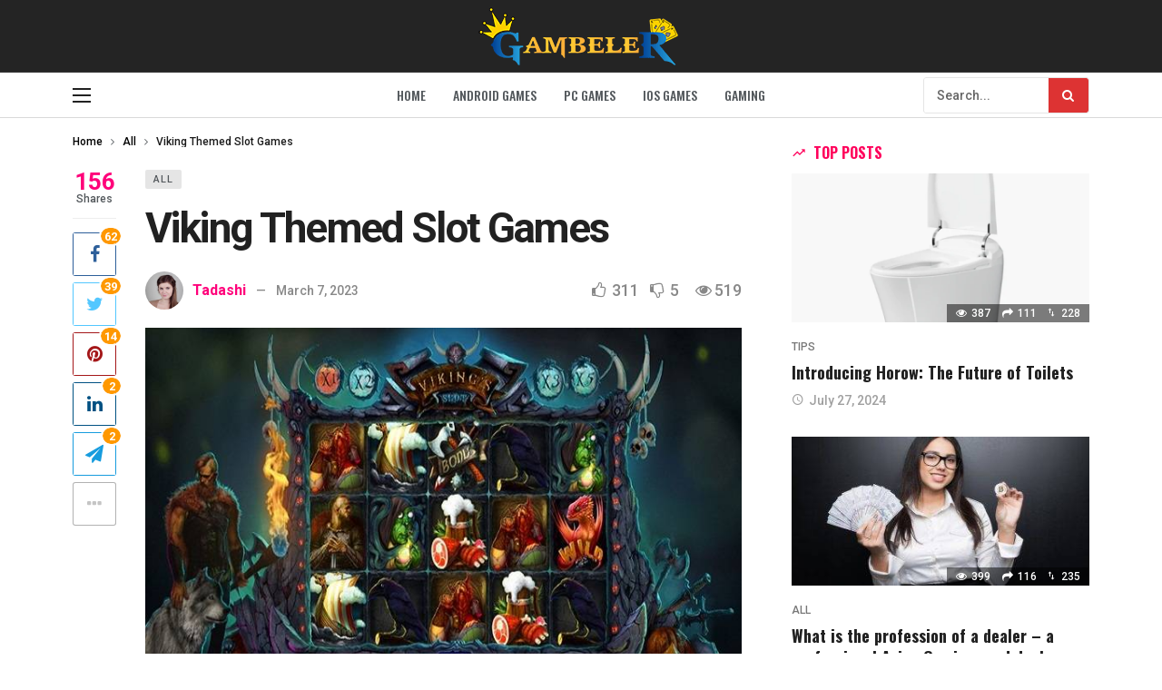

--- FILE ---
content_type: text/html; charset=UTF-8
request_url: https://gambeler.com/viking-themed-slot-games/
body_size: 15357
content:
<!DOCTYPE html>
<html lang="en-US" prefix="og: https://ogp.me/ns#">
<head>
	<meta http-equiv="Content-Type" content="text/html; charset=UTF-8" />
	<meta name='viewport' content='width=device-width, initial-scale=1, user-scalable=yes' />
	<link rel="profile" href="https://gmpg.org/xfn/11" />
	<link rel="pingback" href="https://gambeler.com/xmlrpc.php" />
	
<!-- Search Engine Optimization by Rank Math - https://rankmath.com/ -->
<title>Viking Themed Slot Games</title>
<meta name="description" content="The themes of Viking online slots are based on Norsemen and women and their gods. With graphics, extra features, and a soundtrack that transport you to a"/>
<meta name="robots" content="follow, index, max-snippet:-1, max-video-preview:-1, max-image-preview:large"/>
<link rel="canonical" href="https://gambeler.com/viking-themed-slot-games/" />
<meta property="og:locale" content="en_US" />
<meta property="og:type" content="article" />
<meta property="og:title" content="Viking Themed Slot Games" />
<meta property="og:description" content="The themes of Viking online slots are based on Norsemen and women and their gods. With graphics, extra features, and a soundtrack that transport you to a" />
<meta property="og:url" content="https://gambeler.com/viking-themed-slot-games/" />
<meta property="og:site_name" content="Gambeler.com" />
<meta property="article:section" content="All" />
<meta property="og:updated_time" content="2025-07-07T05:58:14+00:00" />
<meta property="og:image" content="https://gambeler.com/wp-content/uploads/2023/03/Viking-Themed-Slot-Games.jpg" />
<meta property="og:image:secure_url" content="https://gambeler.com/wp-content/uploads/2023/03/Viking-Themed-Slot-Games.jpg" />
<meta property="og:image:width" content="700" />
<meta property="og:image:height" content="428" />
<meta property="og:image:alt" content="Viking Themed Slot Games" />
<meta property="og:image:type" content="image/jpeg" />
<meta property="article:published_time" content="2023-03-07T09:36:37+00:00" />
<meta property="article:modified_time" content="2025-07-07T05:58:14+00:00" />
<meta name="twitter:card" content="summary_large_image" />
<meta name="twitter:title" content="Viking Themed Slot Games" />
<meta name="twitter:description" content="The themes of Viking online slots are based on Norsemen and women and their gods. With graphics, extra features, and a soundtrack that transport you to a" />
<meta name="twitter:image" content="https://gambeler.com/wp-content/uploads/2023/03/Viking-Themed-Slot-Games.jpg" />
<meta name="twitter:label1" content="Written by" />
<meta name="twitter:data1" content="Tadashi" />
<meta name="twitter:label2" content="Time to read" />
<meta name="twitter:data2" content="3 minutes" />
<script type="application/ld+json" class="rank-math-schema">{"@context":"https://schema.org","@graph":[{"@type":["Person","Organization"],"@id":"https://gambeler.com/#person","name":"Tadashi"},{"@type":"WebSite","@id":"https://gambeler.com/#website","url":"https://gambeler.com","name":"Gambeler.com","publisher":{"@id":"https://gambeler.com/#person"},"inLanguage":"en-US"},{"@type":"ImageObject","@id":"https://gambeler.com/wp-content/uploads/2023/03/Viking-Themed-Slot-Games.jpg","url":"https://gambeler.com/wp-content/uploads/2023/03/Viking-Themed-Slot-Games.jpg","width":"700","height":"428","inLanguage":"en-US"},{"@type":"WebPage","@id":"https://gambeler.com/viking-themed-slot-games/#webpage","url":"https://gambeler.com/viking-themed-slot-games/","name":"Viking Themed Slot Games","datePublished":"2023-03-07T09:36:37+00:00","dateModified":"2025-07-07T05:58:14+00:00","isPartOf":{"@id":"https://gambeler.com/#website"},"primaryImageOfPage":{"@id":"https://gambeler.com/wp-content/uploads/2023/03/Viking-Themed-Slot-Games.jpg"},"inLanguage":"en-US"},{"@type":"Person","@id":"https://gambeler.com/author/tadashi/","name":"Tadashi","url":"https://gambeler.com/author/tadashi/","image":{"@type":"ImageObject","@id":"https://secure.gravatar.com/avatar/e7b8e79d22f18197635c711211213e85c1eeff1fa684edc7fac0a4d233c4d59b?s=96&amp;d=mm&amp;r=g","url":"https://secure.gravatar.com/avatar/e7b8e79d22f18197635c711211213e85c1eeff1fa684edc7fac0a4d233c4d59b?s=96&amp;d=mm&amp;r=g","caption":"Tadashi","inLanguage":"en-US"},"sameAs":["https://gambeler.com"]},{"@type":"BlogPosting","headline":"Viking Themed Slot Games","datePublished":"2023-03-07T09:36:37+00:00","dateModified":"2025-07-07T05:58:14+00:00","articleSection":"All","author":{"@id":"https://gambeler.com/author/tadashi/","name":"Tadashi"},"publisher":{"@id":"https://gambeler.com/#person"},"description":"The themes of Viking online slots are based on Norsemen and women and their gods. With graphics, extra features, and a soundtrack that transport you to a","name":"Viking Themed Slot Games","@id":"https://gambeler.com/viking-themed-slot-games/#richSnippet","isPartOf":{"@id":"https://gambeler.com/viking-themed-slot-games/#webpage"},"image":{"@id":"https://gambeler.com/wp-content/uploads/2023/03/Viking-Themed-Slot-Games.jpg"},"inLanguage":"en-US","mainEntityOfPage":{"@id":"https://gambeler.com/viking-themed-slot-games/#webpage"}}]}</script>
<!-- /Rank Math WordPress SEO plugin -->

<link rel='dns-prefetch' href='//fonts.googleapis.com' />
<link rel="alternate" type="application/rss+xml" title="Gambeler.com &raquo; Feed" href="https://gambeler.com/feed/" />
<link rel="alternate" title="oEmbed (JSON)" type="application/json+oembed" href="https://gambeler.com/wp-json/oembed/1.0/embed?url=https%3A%2F%2Fgambeler.com%2Fviking-themed-slot-games%2F" />
<link rel="alternate" title="oEmbed (XML)" type="text/xml+oembed" href="https://gambeler.com/wp-json/oembed/1.0/embed?url=https%3A%2F%2Fgambeler.com%2Fviking-themed-slot-games%2F&#038;format=xml" />
<script type="c5515faf87de43383497b526-text/javascript">
			var ak_ajax_url = "https://gambeler.com/?ajax-request=ak";
		</script><style id='wp-img-auto-sizes-contain-inline-css' type='text/css'>
img:is([sizes=auto i],[sizes^="auto," i]){contain-intrinsic-size:3000px 1500px}
/*# sourceURL=wp-img-auto-sizes-contain-inline-css */
</style>
<style id='wp-emoji-styles-inline-css' type='text/css'>

	img.wp-smiley, img.emoji {
		display: inline !important;
		border: none !important;
		box-shadow: none !important;
		height: 1em !important;
		width: 1em !important;
		margin: 0 0.07em !important;
		vertical-align: -0.1em !important;
		background: none !important;
		padding: 0 !important;
	}
/*# sourceURL=wp-emoji-styles-inline-css */
</style>
<style id='wp-block-library-inline-css' type='text/css'>
:root{--wp-block-synced-color:#7a00df;--wp-block-synced-color--rgb:122,0,223;--wp-bound-block-color:var(--wp-block-synced-color);--wp-editor-canvas-background:#ddd;--wp-admin-theme-color:#007cba;--wp-admin-theme-color--rgb:0,124,186;--wp-admin-theme-color-darker-10:#006ba1;--wp-admin-theme-color-darker-10--rgb:0,107,160.5;--wp-admin-theme-color-darker-20:#005a87;--wp-admin-theme-color-darker-20--rgb:0,90,135;--wp-admin-border-width-focus:2px}@media (min-resolution:192dpi){:root{--wp-admin-border-width-focus:1.5px}}.wp-element-button{cursor:pointer}:root .has-very-light-gray-background-color{background-color:#eee}:root .has-very-dark-gray-background-color{background-color:#313131}:root .has-very-light-gray-color{color:#eee}:root .has-very-dark-gray-color{color:#313131}:root .has-vivid-green-cyan-to-vivid-cyan-blue-gradient-background{background:linear-gradient(135deg,#00d084,#0693e3)}:root .has-purple-crush-gradient-background{background:linear-gradient(135deg,#34e2e4,#4721fb 50%,#ab1dfe)}:root .has-hazy-dawn-gradient-background{background:linear-gradient(135deg,#faaca8,#dad0ec)}:root .has-subdued-olive-gradient-background{background:linear-gradient(135deg,#fafae1,#67a671)}:root .has-atomic-cream-gradient-background{background:linear-gradient(135deg,#fdd79a,#004a59)}:root .has-nightshade-gradient-background{background:linear-gradient(135deg,#330968,#31cdcf)}:root .has-midnight-gradient-background{background:linear-gradient(135deg,#020381,#2874fc)}:root{--wp--preset--font-size--normal:16px;--wp--preset--font-size--huge:42px}.has-regular-font-size{font-size:1em}.has-larger-font-size{font-size:2.625em}.has-normal-font-size{font-size:var(--wp--preset--font-size--normal)}.has-huge-font-size{font-size:var(--wp--preset--font-size--huge)}.has-text-align-center{text-align:center}.has-text-align-left{text-align:left}.has-text-align-right{text-align:right}.has-fit-text{white-space:nowrap!important}#end-resizable-editor-section{display:none}.aligncenter{clear:both}.items-justified-left{justify-content:flex-start}.items-justified-center{justify-content:center}.items-justified-right{justify-content:flex-end}.items-justified-space-between{justify-content:space-between}.screen-reader-text{border:0;clip-path:inset(50%);height:1px;margin:-1px;overflow:hidden;padding:0;position:absolute;width:1px;word-wrap:normal!important}.screen-reader-text:focus{background-color:#ddd;clip-path:none;color:#444;display:block;font-size:1em;height:auto;left:5px;line-height:normal;padding:15px 23px 14px;text-decoration:none;top:5px;width:auto;z-index:100000}html :where(.has-border-color){border-style:solid}html :where([style*=border-top-color]){border-top-style:solid}html :where([style*=border-right-color]){border-right-style:solid}html :where([style*=border-bottom-color]){border-bottom-style:solid}html :where([style*=border-left-color]){border-left-style:solid}html :where([style*=border-width]){border-style:solid}html :where([style*=border-top-width]){border-top-style:solid}html :where([style*=border-right-width]){border-right-style:solid}html :where([style*=border-bottom-width]){border-bottom-style:solid}html :where([style*=border-left-width]){border-left-style:solid}html :where(img[class*=wp-image-]){height:auto;max-width:100%}:where(figure){margin:0 0 1em}html :where(.is-position-sticky){--wp-admin--admin-bar--position-offset:var(--wp-admin--admin-bar--height,0px)}@media screen and (max-width:600px){html :where(.is-position-sticky){--wp-admin--admin-bar--position-offset:0px}}

/*# sourceURL=wp-block-library-inline-css */
</style><style id='global-styles-inline-css' type='text/css'>
:root{--wp--preset--aspect-ratio--square: 1;--wp--preset--aspect-ratio--4-3: 4/3;--wp--preset--aspect-ratio--3-4: 3/4;--wp--preset--aspect-ratio--3-2: 3/2;--wp--preset--aspect-ratio--2-3: 2/3;--wp--preset--aspect-ratio--16-9: 16/9;--wp--preset--aspect-ratio--9-16: 9/16;--wp--preset--color--black: #000000;--wp--preset--color--cyan-bluish-gray: #abb8c3;--wp--preset--color--white: #ffffff;--wp--preset--color--pale-pink: #f78da7;--wp--preset--color--vivid-red: #cf2e2e;--wp--preset--color--luminous-vivid-orange: #ff6900;--wp--preset--color--luminous-vivid-amber: #fcb900;--wp--preset--color--light-green-cyan: #7bdcb5;--wp--preset--color--vivid-green-cyan: #00d084;--wp--preset--color--pale-cyan-blue: #8ed1fc;--wp--preset--color--vivid-cyan-blue: #0693e3;--wp--preset--color--vivid-purple: #9b51e0;--wp--preset--gradient--vivid-cyan-blue-to-vivid-purple: linear-gradient(135deg,rgb(6,147,227) 0%,rgb(155,81,224) 100%);--wp--preset--gradient--light-green-cyan-to-vivid-green-cyan: linear-gradient(135deg,rgb(122,220,180) 0%,rgb(0,208,130) 100%);--wp--preset--gradient--luminous-vivid-amber-to-luminous-vivid-orange: linear-gradient(135deg,rgb(252,185,0) 0%,rgb(255,105,0) 100%);--wp--preset--gradient--luminous-vivid-orange-to-vivid-red: linear-gradient(135deg,rgb(255,105,0) 0%,rgb(207,46,46) 100%);--wp--preset--gradient--very-light-gray-to-cyan-bluish-gray: linear-gradient(135deg,rgb(238,238,238) 0%,rgb(169,184,195) 100%);--wp--preset--gradient--cool-to-warm-spectrum: linear-gradient(135deg,rgb(74,234,220) 0%,rgb(151,120,209) 20%,rgb(207,42,186) 40%,rgb(238,44,130) 60%,rgb(251,105,98) 80%,rgb(254,248,76) 100%);--wp--preset--gradient--blush-light-purple: linear-gradient(135deg,rgb(255,206,236) 0%,rgb(152,150,240) 100%);--wp--preset--gradient--blush-bordeaux: linear-gradient(135deg,rgb(254,205,165) 0%,rgb(254,45,45) 50%,rgb(107,0,62) 100%);--wp--preset--gradient--luminous-dusk: linear-gradient(135deg,rgb(255,203,112) 0%,rgb(199,81,192) 50%,rgb(65,88,208) 100%);--wp--preset--gradient--pale-ocean: linear-gradient(135deg,rgb(255,245,203) 0%,rgb(182,227,212) 50%,rgb(51,167,181) 100%);--wp--preset--gradient--electric-grass: linear-gradient(135deg,rgb(202,248,128) 0%,rgb(113,206,126) 100%);--wp--preset--gradient--midnight: linear-gradient(135deg,rgb(2,3,129) 0%,rgb(40,116,252) 100%);--wp--preset--font-size--small: 13px;--wp--preset--font-size--medium: 20px;--wp--preset--font-size--large: 36px;--wp--preset--font-size--x-large: 42px;--wp--preset--spacing--20: 0.44rem;--wp--preset--spacing--30: 0.67rem;--wp--preset--spacing--40: 1rem;--wp--preset--spacing--50: 1.5rem;--wp--preset--spacing--60: 2.25rem;--wp--preset--spacing--70: 3.38rem;--wp--preset--spacing--80: 5.06rem;--wp--preset--shadow--natural: 6px 6px 9px rgba(0, 0, 0, 0.2);--wp--preset--shadow--deep: 12px 12px 50px rgba(0, 0, 0, 0.4);--wp--preset--shadow--sharp: 6px 6px 0px rgba(0, 0, 0, 0.2);--wp--preset--shadow--outlined: 6px 6px 0px -3px rgb(255, 255, 255), 6px 6px rgb(0, 0, 0);--wp--preset--shadow--crisp: 6px 6px 0px rgb(0, 0, 0);}:where(.is-layout-flex){gap: 0.5em;}:where(.is-layout-grid){gap: 0.5em;}body .is-layout-flex{display: flex;}.is-layout-flex{flex-wrap: wrap;align-items: center;}.is-layout-flex > :is(*, div){margin: 0;}body .is-layout-grid{display: grid;}.is-layout-grid > :is(*, div){margin: 0;}:where(.wp-block-columns.is-layout-flex){gap: 2em;}:where(.wp-block-columns.is-layout-grid){gap: 2em;}:where(.wp-block-post-template.is-layout-flex){gap: 1.25em;}:where(.wp-block-post-template.is-layout-grid){gap: 1.25em;}.has-black-color{color: var(--wp--preset--color--black) !important;}.has-cyan-bluish-gray-color{color: var(--wp--preset--color--cyan-bluish-gray) !important;}.has-white-color{color: var(--wp--preset--color--white) !important;}.has-pale-pink-color{color: var(--wp--preset--color--pale-pink) !important;}.has-vivid-red-color{color: var(--wp--preset--color--vivid-red) !important;}.has-luminous-vivid-orange-color{color: var(--wp--preset--color--luminous-vivid-orange) !important;}.has-luminous-vivid-amber-color{color: var(--wp--preset--color--luminous-vivid-amber) !important;}.has-light-green-cyan-color{color: var(--wp--preset--color--light-green-cyan) !important;}.has-vivid-green-cyan-color{color: var(--wp--preset--color--vivid-green-cyan) !important;}.has-pale-cyan-blue-color{color: var(--wp--preset--color--pale-cyan-blue) !important;}.has-vivid-cyan-blue-color{color: var(--wp--preset--color--vivid-cyan-blue) !important;}.has-vivid-purple-color{color: var(--wp--preset--color--vivid-purple) !important;}.has-black-background-color{background-color: var(--wp--preset--color--black) !important;}.has-cyan-bluish-gray-background-color{background-color: var(--wp--preset--color--cyan-bluish-gray) !important;}.has-white-background-color{background-color: var(--wp--preset--color--white) !important;}.has-pale-pink-background-color{background-color: var(--wp--preset--color--pale-pink) !important;}.has-vivid-red-background-color{background-color: var(--wp--preset--color--vivid-red) !important;}.has-luminous-vivid-orange-background-color{background-color: var(--wp--preset--color--luminous-vivid-orange) !important;}.has-luminous-vivid-amber-background-color{background-color: var(--wp--preset--color--luminous-vivid-amber) !important;}.has-light-green-cyan-background-color{background-color: var(--wp--preset--color--light-green-cyan) !important;}.has-vivid-green-cyan-background-color{background-color: var(--wp--preset--color--vivid-green-cyan) !important;}.has-pale-cyan-blue-background-color{background-color: var(--wp--preset--color--pale-cyan-blue) !important;}.has-vivid-cyan-blue-background-color{background-color: var(--wp--preset--color--vivid-cyan-blue) !important;}.has-vivid-purple-background-color{background-color: var(--wp--preset--color--vivid-purple) !important;}.has-black-border-color{border-color: var(--wp--preset--color--black) !important;}.has-cyan-bluish-gray-border-color{border-color: var(--wp--preset--color--cyan-bluish-gray) !important;}.has-white-border-color{border-color: var(--wp--preset--color--white) !important;}.has-pale-pink-border-color{border-color: var(--wp--preset--color--pale-pink) !important;}.has-vivid-red-border-color{border-color: var(--wp--preset--color--vivid-red) !important;}.has-luminous-vivid-orange-border-color{border-color: var(--wp--preset--color--luminous-vivid-orange) !important;}.has-luminous-vivid-amber-border-color{border-color: var(--wp--preset--color--luminous-vivid-amber) !important;}.has-light-green-cyan-border-color{border-color: var(--wp--preset--color--light-green-cyan) !important;}.has-vivid-green-cyan-border-color{border-color: var(--wp--preset--color--vivid-green-cyan) !important;}.has-pale-cyan-blue-border-color{border-color: var(--wp--preset--color--pale-cyan-blue) !important;}.has-vivid-cyan-blue-border-color{border-color: var(--wp--preset--color--vivid-cyan-blue) !important;}.has-vivid-purple-border-color{border-color: var(--wp--preset--color--vivid-purple) !important;}.has-vivid-cyan-blue-to-vivid-purple-gradient-background{background: var(--wp--preset--gradient--vivid-cyan-blue-to-vivid-purple) !important;}.has-light-green-cyan-to-vivid-green-cyan-gradient-background{background: var(--wp--preset--gradient--light-green-cyan-to-vivid-green-cyan) !important;}.has-luminous-vivid-amber-to-luminous-vivid-orange-gradient-background{background: var(--wp--preset--gradient--luminous-vivid-amber-to-luminous-vivid-orange) !important;}.has-luminous-vivid-orange-to-vivid-red-gradient-background{background: var(--wp--preset--gradient--luminous-vivid-orange-to-vivid-red) !important;}.has-very-light-gray-to-cyan-bluish-gray-gradient-background{background: var(--wp--preset--gradient--very-light-gray-to-cyan-bluish-gray) !important;}.has-cool-to-warm-spectrum-gradient-background{background: var(--wp--preset--gradient--cool-to-warm-spectrum) !important;}.has-blush-light-purple-gradient-background{background: var(--wp--preset--gradient--blush-light-purple) !important;}.has-blush-bordeaux-gradient-background{background: var(--wp--preset--gradient--blush-bordeaux) !important;}.has-luminous-dusk-gradient-background{background: var(--wp--preset--gradient--luminous-dusk) !important;}.has-pale-ocean-gradient-background{background: var(--wp--preset--gradient--pale-ocean) !important;}.has-electric-grass-gradient-background{background: var(--wp--preset--gradient--electric-grass) !important;}.has-midnight-gradient-background{background: var(--wp--preset--gradient--midnight) !important;}.has-small-font-size{font-size: var(--wp--preset--font-size--small) !important;}.has-medium-font-size{font-size: var(--wp--preset--font-size--medium) !important;}.has-large-font-size{font-size: var(--wp--preset--font-size--large) !important;}.has-x-large-font-size{font-size: var(--wp--preset--font-size--x-large) !important;}
/*# sourceURL=global-styles-inline-css */
</style>

<style id='classic-theme-styles-inline-css' type='text/css'>
/*! This file is auto-generated */
.wp-block-button__link{color:#fff;background-color:#32373c;border-radius:9999px;box-shadow:none;text-decoration:none;padding:calc(.667em + 2px) calc(1.333em + 2px);font-size:1.125em}.wp-block-file__button{background:#32373c;color:#fff;text-decoration:none}
/*# sourceURL=/wp-includes/css/classic-themes.min.css */
</style>
<link rel='stylesheet' id='ak-generated-fonts-css' href='https://fonts.googleapis.com/css?family=Roboto:700,500%7COswald:500,700&#038;display=swap' type='text/css' media='all' />
<link rel='stylesheet' id='ak-anim-css' href='https://gambeler.com/wp-content/plugins/ak-framework/assets/css/ak-anim.css?ver=2.7.0' type='text/css' media='all' />
<link rel='stylesheet' id='fontawesome-css' href='https://gambeler.com/wp-content/plugins/ak-framework/assets/css/fontawesome.min.css' type='text/css' media='all' />
<link rel='stylesheet' id='magnific-popup-css' href='https://gambeler.com/wp-content/themes/newsy/assets/css/magnific-popup.css?ver=1.5.0' type='text/css' media='all' />
<link rel='stylesheet' id='newsy-akfi-css' href='https://gambeler.com/wp-content/themes/newsy/assets/css/akfi.css?ver=1.5.0' type='text/css' media='all' />
<link rel='stylesheet' id='newsy-frontend-css' href='https://gambeler.com/wp-content/themes/newsy/assets/css/style.css?ver=1.5.0' type='text/css' media='all' />
<link rel='stylesheet' id='newsy-elements-css' href='https://gambeler.com/wp-content/plugins/newsy-elements/assets/css/style.css?ver=1.5.0' type='text/css' media='all' />
<link rel='stylesheet' id='newsy-demo-style-css' href='https://gambeler.com/wp-content/themes/newsy/includes/demos/buzzer/style.css?ver=1.5.0' type='text/css' media='all' />
<link rel='stylesheet' id='newsy-social-counter-css' href='https://gambeler.com/wp-content/plugins/newsy-social-counter/css/style.css?ver=1.5.0' type='text/css' media='all' />
<link rel='stylesheet' id='ak-generated-css-css' href='https://gambeler.com/wp-content/uploads/ak_framework/tUB3umVm69lIwZu.css' type='text/css' media='all' />
<script type="c5515faf87de43383497b526-text/javascript" src="https://gambeler.com/wp-includes/js/jquery/jquery.min.js?ver=3.7.1" id="jquery-core-js"></script>
<script type="c5515faf87de43383497b526-text/javascript" src="https://gambeler.com/wp-includes/js/jquery/jquery-migrate.min.js?ver=3.4.1" id="jquery-migrate-js"></script>
<link rel="https://api.w.org/" href="https://gambeler.com/wp-json/" /><link rel="alternate" title="JSON" type="application/json" href="https://gambeler.com/wp-json/wp/v2/posts/2390" /><link rel="EditURI" type="application/rsd+xml" title="RSD" href="https://gambeler.com/xmlrpc.php?rsd" />
<meta name="generator" content="WordPress 6.9" />
<link rel='shortlink' href='https://gambeler.com/?p=2390' />
<style>
.ak-sticky-bar .ak-logo-main img, .ak-mobile-bar .ak-logo-main img {
 height: 40px
}
</style><meta name="generator" content="Powered by WPBakery Page Builder - drag and drop page builder for WordPress."/>
<link rel="icon" href="https://gambeler.com/wp-content/uploads/2022/05/cropped-gambeler-fav-75x75.png" sizes="32x32" />
<link rel="icon" href="https://gambeler.com/wp-content/uploads/2022/05/cropped-gambeler-fav-300x300.png" sizes="192x192" />
<link rel="apple-touch-icon" href="https://gambeler.com/wp-content/uploads/2022/05/cropped-gambeler-fav-300x300.png" />
<meta name="msapplication-TileImage" content="https://gambeler.com/wp-content/uploads/2022/05/cropped-gambeler-fav-300x300.png" />
<noscript><style> .wpb_animate_when_almost_visible { opacity: 1; }</style></noscript></head>
<body class="wp-singular post-template-default single single-post postid-2390 single-format-standard wp-embed-responsive wp-theme-newsy sticky-sidebars-active wpb-js-composer js-comp-ver-6.8.0 vc_responsive full-width">
	<div class="ak-main-bg-wrap"></div>
	
	<!-- The Main Wrapper
	============================================= -->
	<div class="ak-main-wrap">

		
		<div class="ak-header-wrap">
	<div class="ak-container">
			<div class="ak-bar ak-header-bar ak-mid-bar ak-bar-dark full-width clearfix">
			<div class="container">
				<div class="ak-bar-inner">
				<div class="ak-row ak-row-items-middle ">
					<div class="ak-column ak-column-left ak-column-grow">
						<div class="ak-inner-row ak-row-items-middle ak-justify-content-left">
													</div>
					</div>
					<div class="ak-column ak-column-center ak-column-normal">
						<div class="ak-inner-row ak-row-items-middle ak-justify-content-center">
							<div class="ak-bar-item ak-header-logo">
        <div class="site-title ak-logo-wrap ak-logo-main ak-logo-image">
            <a href="https://gambeler.com/">
                <img class="site-logo" src="https://gambeler.com/wp-content/uploads/2022/08/logo.png" srcset="https://gambeler.com/wp-content/uploads/2022/08/logo.png 1x, https://gambeler.com/wp-content/uploads/2023/10/logo.png 2x" alt="GAMBELER" data-light-src="https://gambeler.com/wp-content/uploads/2022/08/logo.png" data-light-srcset="https://gambeler.com/wp-content/uploads/2022/08/logo.png 1x, https://gambeler.com/wp-content/uploads/2023/10/logo.png 2x" data-dark-src="https://gambeler.com/wp-content/uploads/2022/08/logo.png" data-dark-srcset="https://gambeler.com/wp-content/uploads/2022/08/logo.png 1x, https://gambeler.com/wp-content/uploads/2023/10/logo.png 2x">
            </a>
        </div>
    </div>						</div>
					</div>
					<div class="ak-column ak-column-right ak-column-grow">
						<div class="ak-inner-row ak-row-items-middle ak-justify-content-right">
													</div>
					</div>
				</div>
			</div>
			</div>
		</div>
				<div class="ak-bar ak-header-bar ak-bottom-bar  full-width clearfix">
			<div class="container">
				<div class="ak-bar-inner">
				<div class="ak-row ak-row-items-middle ">
					<div class="ak-column ak-column-left ak-column-grow">
						<div class="ak-inner-row ak-row-items-middle ak-justify-content-left">
							<div class="ak-bar-item ak-header-menu-handler ">
	<a href="#" class="ak-menu-handler">
		<span></span>
		<span></span>
		<span></span>
	</a>
</div>
						</div>
					</div>
					<div class="ak-column ak-column-center ak-column-normal">
						<div class="ak-inner-row ak-row-items-middle ak-justify-content-center">
							<div class="ak-bar-item ak-header-main-menu ">
	<ul id="menu-main-menu" class="ak-menu ak-main-menu ak-menu-wide ak-menu-style-1 ak-main-menu"><li id="menu-item-158" class="menu-item menu-item-type-post_type menu-item-object-page menu-item-home menu-item-158"><a href="https://gambeler.com/"><span>Home</span></a></li>
<li id="menu-item-159" class="menu-item menu-item-type-taxonomy menu-item-object-category menu-term-2 menu-item-159"><a href="https://gambeler.com/android-games/"><span>Android Games</span></a></li>
<li id="menu-item-160" class="menu-item menu-item-type-taxonomy menu-item-object-category menu-term-3 menu-item-160"><a href="https://gambeler.com/pc-games/"><span>PC Games</span></a></li>
<li id="menu-item-161" class="menu-item menu-item-type-taxonomy menu-item-object-category menu-term-4 menu-item-161"><a href="https://gambeler.com/ios-games/"><span>iOS Games</span></a></li>
<li id="menu-item-162" class="menu-item menu-item-type-taxonomy menu-item-object-category menu-term-5 menu-item-162"><a href="https://gambeler.com/gaming/"><span>Gaming</span></a></li>
</ul></div>
						</div>
					</div>
					<div class="ak-column ak-column-right ak-column-grow">
						<div class="ak-inner-row ak-row-items-middle ak-justify-content-right">
							<div class="ak-bar-item ak-header-search-form">
	<div class="ak-search-form rounded clearfix">
		<form role="search" method="get" class="ak_search_form clearfix" action="https://gambeler.com" target="_top">
	<input type="text" class="search-field" placeholder="Search..." value="" name="s" autocomplete="off">
	<button type="submit" class="btn search-submit"><i class="fa fa-search"></i></button>
</form><!-- .search-form -->
	</div>
</div>
						</div>
					</div>
				</div>
			</div>
			</div>
		</div>
			</div>
</div>

<div class="ak-header-mobile-wrap">
	<div class="ak-container">
			<div class="ak-bar ak-header-bar ak-mobile-bar ak-bar-dark full-width clearfix">
			<div class="container">
				<div class="ak-bar-inner">
				<div class="ak-row ak-row-items-middle ">
					<div class="ak-column ak-column-left ak-column-grow">
						<div class="ak-inner-row ak-row-items-middle ak-justify-content-left">
							<div class="ak-bar-item ak-header-menu-handler ">
	<a href="#" class="ak-menu-handler">
		<span></span>
		<span></span>
		<span></span>
	</a>
</div>
						</div>
					</div>
					<div class="ak-column ak-column-center ak-column-normal">
						<div class="ak-inner-row ak-row-items-middle ak-justify-content-center">
							<div class="ak-bar-item ak-header-logo">
        <div class="site-title ak-logo-wrap ak-logo-main ak-logo-image">
            <a href="https://gambeler.com/">
                <img class="site-logo" src="https://gambeler.com/wp-content/uploads/2022/08/logo.png" srcset="https://gambeler.com/wp-content/uploads/2022/08/logo.png 1x, https://gambeler.com/wp-content/uploads/2023/10/logo.png 2x" alt="GAMBELER" data-light-src="https://gambeler.com/wp-content/uploads/2022/08/logo.png" data-light-srcset="https://gambeler.com/wp-content/uploads/2022/08/logo.png 1x, https://gambeler.com/wp-content/uploads/2023/10/logo.png 2x" data-dark-src="https://gambeler.com/wp-content/uploads/2022/08/logo.png" data-dark-srcset="https://gambeler.com/wp-content/uploads/2022/08/logo.png 1x, https://gambeler.com/wp-content/uploads/2023/10/logo.png 2x">
            </a>
        </div>
    </div>						</div>
					</div>
					<div class="ak-column ak-column-right ak-column-grow">
						<div class="ak-inner-row ak-row-items-middle ak-justify-content-right">
							<div class="ak-bar-item ak-header-search">
	<a href="#" class="ak-header-icon-btn ak-dropdown-button ak-search-btn"><i class="ak-icon akfi-search ajax-search-icon"></i></a>
	<div class="ak-dropdown ak-search-box  clearfix" data-event="click">
		<form role="search" method="get" class="ak_search_form clearfix" action="https://gambeler.com" target="_top">
	<input type="text" class="search-field" placeholder="Search..." value="" name="s" autocomplete="off">
	<button type="submit" class="btn search-submit"><i class="fa fa-search"></i></button>
</form><!-- .search-form -->
	</div>
</div>
						</div>
					</div>
				</div>
			</div>
			</div>
		</div>
			</div>
</div>


		<div class="ak-post-wrapper">

	<div class="ak-content-wrap ak-post-wrap ak-layout-style-1 ak-post-style-1 clearfix">
		<div class="ak-container">

			
			<div class="ak-content">
	<div class="container">

		
		<div class="row">

			<div class="ak_column_2 col-md-8 content-column">

				
<article id="post-2390" class="post-2390 post type-post status-publish format-standard has-post-thumbnail hentry category-all ak-article clearfix" data-type="post" data-id="2390" data-url="https://gambeler.com/viking-themed-slot-games/" data-title="Viking Themed Slot Games">
	<div class="ak-article-inner">
		<div role="navigation" aria-label="Breadcrumbs" class="ak-breadcrumb breadcrumbs" itemprop="breadcrumb"><ul class="ak-breadcrumb-items" itemscope itemtype="http://schema.org/BreadcrumbList"><meta name="numberOfItems" content="3" /><meta name="itemListOrder" content="Ascending" /><li itemprop="itemListElement" itemscope itemtype="http://schema.org/ListItem" class="ak-breadcrumb-item ak-breadcrumb-begin"><a href="https://gambeler.com/" rel="home" itemprop="item"><span itemprop="name">Home</span></a><meta itemprop="position" content="1" /></li><li itemprop="itemListElement" itemscope itemtype="http://schema.org/ListItem" class="ak-breadcrumb-item"><a href="https://gambeler.com/all/" itemprop="item"><span itemprop="name">All</span></a><meta itemprop="position" content="2" /></li><li itemprop="itemListElement" itemscope itemtype="http://schema.org/ListItem" class="ak-breadcrumb-item ak-breadcrumb-end"><span itemprop="name">Viking Themed Slot Games</span><meta itemprop="position" content="3" /></li></ul></div>
		<div class="ak-post-share-side-container">
			<header class="ak-post-header">
				<div class="ak-post-badges"></div><div class="ak-post-terms-wrapper"><div class="ak-post-terms"><a class="term-44" href="https://gambeler.com/all/">All</a></div></div><h1 class="ak-post-title">Viking Themed Slot Games</h1><div class="ak-post-meta meta-style-2">
	<div class="ak-post-meta-author-avatar"><img alt="" src="https://gambeler.com/wp-content/uploads/2025/06/Tadashi.webp" class="avatar avatar-42 photo" height="42" width="42"></div>
	<div class="ak-post-meta-left">

		<div class="ak-post-meta-author"><a href="https://gambeler.com/author/tadashi/">Tadashi</a></div>
		<div class="ak-post-meta-date">
                    <a href="https://gambeler.com/viking-themed-slot-games/">
                    March 7, 2023
                    </a>
				</div>
	</div>

	<div class="ak-post-meta-right">
		<div class='ak-post-voting   clearfix'>
				<a class='ak-voting-button up-btn' href='#' data-post-id='2390' data-type='up' data-nonce='f04304c247'>
                   <i class="ak-icon  fa fa-thumbs-o-up"></i> <span class="number">311</span>
                </a>
                
                <a class='ak-voting-button down-btn' href='#' data-post-id='2390' data-type='down' data-nonce='f04304c247'>
                    <i class="ak-icon  fa fa-thumbs-o-down"></i> <span class="number">5</span>
                </a>
            </div>				<div class="ak-post-meta-views">
                    <i class="ak-icon  fa fa-eye"></i><span class="count">518</span>
				</div>			</div>
</div>
<div class="ak-post-featured"><div class="ak-featured-cover"><a href="https://gambeler.com/wp-content/uploads/2023/03/Viking-Themed-Slot-Games.jpg"><div class="ak-featured-thumb lazy-thumb size-auto"  style="padding-bottom:61.143%"><img width="700" height="428" src="[data-uri]" class="attachment-newsy_750x536 size-newsy_750x536 lazyload wp-post-image" alt="Viking Themed Slot Games" decoding="async" fetchpriority="high" data-src="https://gambeler.com/wp-content/uploads/2023/03/Viking-Themed-Slot-Games.jpg" data-sizes="auto" data-srcset="https://gambeler.com/wp-content/uploads/2023/03/Viking-Themed-Slot-Games.jpg 700w, https://gambeler.com/wp-content/uploads/2023/03/Viking-Themed-Slot-Games-300x183.jpg 300w" data-expand="700" /></div></a></div></div>			</header>

			<div class="ak-post-share-side sticky-column">
				<div class='ak-post-share ak-post-share-top clearfix'>
                    <div class="ak-share-container ak-share-style-5"><div class="ak-share-total"><div class="ak-share-count"><div class="counts">156</div><div class="shares-text">Shares</div></div></div><div class="ak-share-list"><a href="https://www.facebook.com/sharer.php?u=https%3A%2F%2Fgambeler.com%2Fviking-themed-slot-games%2F" target="_blank" rel="nofollow" class="ak-share-button facebook has-count"><i class="fa fa-facebook"></i><span class="share-name">Facebook</span><span class="number">62</span></a><a href="https://twitter.com/share?text=Viking+Themed+Slot+Games&url=https%3A%2F%2Fgambeler.com%2Fviking-themed-slot-games%2F" target="_blank" rel="nofollow" class="ak-share-button twitter has-count"><i class="fa fa-twitter"></i><span class="share-name">Twitter</span><span class="number">39</span></a><a href="https://pinterest.com/pin/create/button/?url=https%3A%2F%2Fgambeler.com%2Fviking-themed-slot-games%2F&media=https://gambeler.com/wp-content/uploads/2023/03/Viking-Themed-Slot-Games.jpg&description=Viking+Themed+Slot+Games" target="_blank" rel="nofollow" class="ak-share-button pinterest has-count"><i class="fa fa-pinterest"></i><span class="share-name">Pinterest</span><span class="number">14</span></a><a href="https://www.linkedin.com/shareArticle?mini=true&url=https%3A%2F%2Fgambeler.com%2Fviking-themed-slot-games%2F&title=Viking+Themed+Slot+Games" target="_blank" rel="nofollow" class="ak-share-button linkedin has-count"><i class="fa fa-linkedin"></i><span class="share-name">Linkedin</span><span class="number">2</span></a><a href="https://telegram.me/share/url?url=https%3A%2F%2Fgambeler.com%2Fviking-themed-slot-games%2F&text=Viking+Themed+Slot+Games" target="_blank" rel="nofollow" class="ak-share-button telegram has-count"><i class="fa fa-paper-plane"></i><span class="share-name">Telegram</span><span class="number">2</span></a><div class="ak-share-more-group"><a href="whatsapp://send?text=Viking+Themed+Slot+Games  

https%3A%2F%2Fgambeler.com%2Fviking-themed-slot-games%2F" target="_blank" rel="nofollow" class="ak-share-button whatsapp has-count"><i class="fa fa-whatsapp"></i><span class="share-name">WhatsApp</span><span class="number">8</span></a><a href="/cdn-cgi/l/email-protection#7f400c0a1d151a1c0b42291614161118542b171a121a1b542c13100b54381e121a0c591d101b0642170b0b0f0c5a4c3e5a4d395a4d39181e121d1a131a0d511c10125a4d39091614161118520b171a121a1b520c13100b52181e121a0c5a4d39" target="_blank" rel="nofollow" class="ak-share-button email has-count"><i class="fa fa-envelope"></i><span class="share-name">Email</span><span class="number">11</span></a></div><a href="javascript:void(0)" rel="nofollow" class="ak-share-button ak-share-toggle-button"><i class="ak-icon fa fa-ellipsis-h"></i></a></div></div>
				</div>			</div>

			<div class="ak-post-inner">

				
				
				<div class="ak-post-content">
					<p><span style="font-weight: 400;">The themes of Viking </span><a href="https://www.wizardslots.com" rel="noopener"><span style="font-weight: 400;">online slots</span></a><span style="font-weight: 400;"> are based on Norsemen and women and their gods. With graphics, extra features, and a soundtrack that transport you to a shadier, more fantastical era when these pirates ruled the sea, thanks to their expert shipbuilding abilities. </span></p>
<p><span style="font-weight: 400;">Video slots based on the Vikings, whether they are historical, mythological, or fantastical, could be a lot of fun. </span></p>
<p><span style="font-weight: 400;">The industry&#8217;s leading service providers often develop them, so you can expect top-notch visuals and immersive audio to draw you further into the action. </span></p>
<p><span style="font-weight: 400;">Here are a few Viking-themed slot games that will boost the excitement of all-time best-of lists </span></p>
<h2><strong>Viking Unleashed Megaways</strong></h2>
<p><span style="font-weight: 400;">The Vikings of the North have set sail and are closing in on the shore of North America. Help them win as the seas pound the longship. </span></p>
<p><span style="font-weight: 400;">The vibrant Vikings Unleashed Megaways slot game has everything players have come to expect from the top Megaways games. </span></p>
<p><span style="font-weight: 400;">This incorporates Cascading Reels, a grid of six reels that may each hold up to seven symbols, and a top tracker with four additional symbols for a total of 117,649 ways to win. Still, the high-stakes game has a lot more to offer. </span></p>
<p><span style="font-weight: 400;">There&#8217;s a Mystery symbol, free spins with infinite win multipliers, and a bonus buy feature with a gambling choice that could enhance your free spins and win multipliers.</span></p>
<p><span style="font-weight: 400;">This top slot machine from Blueprint Gaming boasts an RTP of 96.5% and accepts wagers from 20 cents. </span></p>
<h2><strong>Vikings by NetEnt</strong></h2>
<p><span style="font-weight: 400;">Are you prepared to become a part of Viking legend and have your name included in the sagas of Ragnar Lothbrok? </span></p>
<p><span style="font-weight: 400;">Many of the best online casinos have Vikings and other NetEnt slots because they are among the most popular TV slots. This game is based on the popular HISTORY channel series from which it takes its name. </span></p>
<p><span style="font-weight: 400;">You&#8217;ll be raiding with Ragnar, Lagertha, Bjorn, Loki, and the man himself, Ragnar, throughout a grid of 3 reels and 5 rows, all while experiencing high volatility and an RTP of 96.05%. </span></p>
<p><span style="font-weight: 400;">In addition, there is a lot of support available through the specialised extras. The Shield Wall Feature, in which hidden symbols are revealed to generate winning combinations, and the Raid Spins Feature, in which the grid is extended to provide up to 125 betways, are examples. </span></p>
<h2><strong>Thunderstruck II</strong></h2>
<p><span style="font-weight: 400;">Featuring the Valkyries and the three most powerful gods of Valhalla (Loki, Thor, and Odin), this slot machine is a classic of the genre and a must-play for any fan of Norse mythology. </span></p>
<p><span style="font-weight: 400;">Since you bring your possessions with you on the funeral pyre, your primary objective in Valhalla should be to acquire as much booty as possible. </span></p>
<p><span style="font-weight: 400;">That&#8217;s pretty cool. Thunderstruck II is one of the top slots in the best Microgaming casinos because of its fantastic concept. Even though it has moderate volatility, this game has a lot of hidden secrets, particularly in its extra features. </span></p>
<p><span style="font-weight: 400;">The Wildstorm feature can award up to 8,100x your bet, and The Great Hall of Spins, which can award up to 25 free spins with extra features (including 5x win multipliers and magic wilds), are two of our favourites. </span></p>
<h2><strong>Viking Runecraft Bingo</strong></h2>
<p><span style="font-weight: 400;">In our postmodern society, bingo has been successfully fused with the Middle Ages and Viking pillaging. </span></p>
<p><span style="font-weight: 400;">As in the original game of chance, you win if the numbers that fall from the urn correspond to those on a single line or an entire card (house). </span></p>
<p><span style="font-weight: 400;">However, as is the case with the vast majority of online games (especially slots), wonderful extras accompany this one. You can purchase additional balls, but there are also many bonus games and prizes up for grabs, some of which are worth as much as a thousand times your initial wager.</span></p>
									</div>

				
			</div>
		</div>

		<footer class="ak-post-footer">
			
			
			<div class="ak-post-next-prev clearfix">
			<a href="https://gambeler.com/what-is-bitcoin-dice/" class="post prev-post">
			<i class="fa fa-chevron-left"></i>
			<span class="caption">Previous Article</span>
			<h3 class="post-title">What is Bitcoin Dice?</h3>
		</a>
	
			<a href="https://gambeler.com/variants-of-blackjack-online/" class="post next-post">
			<i class="fa fa-chevron-right"></i>
			<span class="caption">Next Article</span>
			<h3 class="post-title">Variants of Blackjack Online </h3>
		</a>
	</div>

		</footer>
	</div>
	
		<div class="ak-author-box  center-items clearfix">
						<div class="ak-author-image">
				<a href="https://gambeler.com/author/tadashi/">
					<img alt="" src="https://gambeler.com/wp-content/uploads/2025/06/Tadashi.webp" class="avatar avatar-90 photo" height="90" width="90">									</a>
			</div>

			<div class="ak-author-info">
				<div class="ak-author-bax-name">
					<h3 class="ak-author-name fn">
						<a href="https://gambeler.com/author/tadashi/">
							Tadashi						</a>
					</h3>
					<div class="ak-author-actions">
										</div>
				</div>
				<div class="ak-author-description">Hi, I’m Tadashi — a passionate gamer and storyteller dedicated to sharing tips, reviews and insights that level up your gaming experience. Welcome to Gambeler.com, where every player’s journey matters. Let’s play smarter, together.</div><div class="ak-author-social"></div>			</div>
		</div>
		<div class="ak-block ak-block-list-2 ak-block-column  ak-post-related-posts ak-block-width-2 ak-pagination-container hide clearfix " id="block_697b776bec8ea_1"><div class="ak-block-header ak-block-header-style-1 no-tabs"><h4 class="ak-block-title"><span class="title-text">Related Posts</span></h4></div><div class="ak-block-inner clearfix"><div class="ak-block-posts ak-pagination-wrapper clearfix">		<article class="ak-module ak-module-2 ak-column-module post-2773 post type-post status-publish format-standard has-post-thumbnail  category-all ak-module-excerpt-hide  clearfix">
			<div class="ak-module-inner clearfix">
				<div class="ak-module-featured">
					<div class="ak-module-badges"></div><div class="ak-featured-cover"><a href="https://gambeler.com/1win-is-real-or-fake-lets-set-it-straight/" class="ak-featured-link" rel="bookmark" title="1win Is Real or Fake: Let’s Set It Straight"><div class="ak-featured-thumb lazy-thumb size-715" ><img width="350" height="250" src="[data-uri]" class="attachment-newsy_350x250 size-newsy_350x250 lazyload wp-post-image" alt="Screenshot 3" decoding="async" loading="lazy" data-src="https://gambeler.com/wp-content/uploads/2024/04/Screenshot_3-350x250.jpg" data-sizes="auto" data-srcset="https://gambeler.com/wp-content/uploads/2024/04/Screenshot_3-350x250.jpg 350w, https://gambeler.com/wp-content/uploads/2024/04/Screenshot_3-120x86.jpg 120w" data-expand="700"></div></a></div><div class="ak-module-featured-meta"> <div class="ak-module-view-count"><i class="ak-icon  fa fa-eye"></i><span class="count">380</span></div> <div class="ak-module-share-count"><i class="ak-icon fa fa-share"></i><span class="count">111</span></div><div class="ak-module-voting-count"><i class="ak-icon akfi-import_export"></i><span class="count">224</span></div></div>				</div>
				<div class="ak-module-details">
					<div class="ak-module-terms inline"><a class="term-44" href="https://gambeler.com/all/">All</a></div><h3 class="ak-module-title"><a href="https://gambeler.com/1win-is-real-or-fake-lets-set-it-straight/" rel="bookmark" title="1win Is Real or Fake: Let’s Set It Straight">1win Is Real or Fake: Let’s Set It Straight</a></h3><div class="ak-module-meta"><div class="ak-module-time"><a href="https://gambeler.com/1win-is-real-or-fake-lets-set-it-straight/" class="ak-module-meta-published"><i class="ak-icon akfi-schedule"></i>March 10, 2025</a></div></div>				</div>
			</div>
		</article>
				<article class="ak-module ak-module-2 ak-column-module post-2769 post type-post status-publish format-standard has-post-thumbnail  category-all ak-module-excerpt-hide  clearfix">
			<div class="ak-module-inner clearfix">
				<div class="ak-module-featured">
					<div class="ak-module-badges"></div><div class="ak-featured-cover"><a href="https://gambeler.com/the-best-features-to-look-for-in-a-free-spider-solitaire-app/" class="ak-featured-link" rel="bookmark" title="The Best Features to Look for in a Free Spider Solitaire App"><div class="ak-featured-thumb lazy-thumb size-715" ><img width="350" height="250" src="[data-uri]" class="attachment-newsy_350x250 size-newsy_350x250 lazyload wp-post-image" alt="The Best Features to Look for in a Free Spider Solitaire App" decoding="async" loading="lazy" data-src="https://gambeler.com/wp-content/uploads/2025/03/Screenshot_15-350x250.png" data-sizes="auto" data-srcset="https://gambeler.com/wp-content/uploads/2025/03/Screenshot_15-350x250.png 350w, https://gambeler.com/wp-content/uploads/2025/03/Screenshot_15-120x86.png 120w" data-expand="700" /></div></a></div><div class="ak-module-featured-meta"> <div class="ak-module-view-count"><i class="ak-icon  fa fa-eye"></i><span class="count">382</span></div> <div class="ak-module-share-count"><i class="ak-icon fa fa-share"></i><span class="count">111</span></div><div class="ak-module-voting-count"><i class="ak-icon akfi-import_export"></i><span class="count">226</span></div></div>				</div>
				<div class="ak-module-details">
					<div class="ak-module-terms inline"><a class="term-44" href="https://gambeler.com/all/">All</a></div><h3 class="ak-module-title"><a href="https://gambeler.com/the-best-features-to-look-for-in-a-free-spider-solitaire-app/" rel="bookmark" title="The Best Features to Look for in a Free Spider Solitaire App">The Best Features to Look for in a Free Spider Solitaire App</a></h3><div class="ak-module-meta"><div class="ak-module-time"><a href="https://gambeler.com/the-best-features-to-look-for-in-a-free-spider-solitaire-app/" class="ak-module-meta-published"><i class="ak-icon akfi-schedule"></i>February 5, 2025</a></div></div>				</div>
			</div>
		</article>
				<article class="ak-module ak-module-2 ak-column-module post-2757 post type-post status-publish format-standard has-post-thumbnail  category-all ak-module-excerpt-hide  clearfix">
			<div class="ak-module-inner clearfix">
				<div class="ak-module-featured">
					<div class="ak-module-badges"></div><div class="ak-featured-cover"><a href="https://gambeler.com/1win-platform/" class="ak-featured-link" rel="bookmark" title="1Win platform"><div class="ak-featured-thumb lazy-thumb size-715" ><img width="350" height="250" src="[data-uri]" class="attachment-newsy_350x250 size-newsy_350x250 lazyload wp-post-image" alt="1Win platform" decoding="async" loading="lazy" data-src="https://gambeler.com/wp-content/uploads/2025/01/Screenshot_4-350x250.png" data-sizes="auto" data-srcset="https://gambeler.com/wp-content/uploads/2025/01/Screenshot_4-350x250.png 350w, https://gambeler.com/wp-content/uploads/2025/01/Screenshot_4-120x86.png 120w" data-expand="700" /></div></a></div><div class="ak-module-featured-meta"> <div class="ak-module-view-count"><i class="ak-icon  fa fa-eye"></i><span class="count">392</span></div> <div class="ak-module-share-count"><i class="ak-icon fa fa-share"></i><span class="count">115</span></div><div class="ak-module-voting-count"><i class="ak-icon akfi-import_export"></i><span class="count">232</span></div></div>				</div>
				<div class="ak-module-details">
					<div class="ak-module-terms inline"><a class="term-44" href="https://gambeler.com/all/">All</a></div><h3 class="ak-module-title"><a href="https://gambeler.com/1win-platform/" rel="bookmark" title="1Win platform">1Win platform</a></h3><div class="ak-module-meta"><div class="ak-module-time"><a href="https://gambeler.com/1win-platform/" class="ak-module-meta-published"><i class="ak-icon akfi-schedule"></i>January 2, 2025</a></div></div>				</div>
			</div>
		</article>
				<article class="ak-module ak-module-2 ak-column-module post-2756 post type-post status-publish format-standard has-post-thumbnail  category-all ak-module-excerpt-hide  clearfix">
			<div class="ak-module-inner clearfix">
				<div class="ak-module-featured">
					<div class="ak-module-badges"></div><div class="ak-featured-cover"><a href="https://gambeler.com/1win-legality/" class="ak-featured-link" rel="bookmark" title="1Win legality"><div class="ak-featured-thumb lazy-thumb size-715" ><img width="350" height="250" src="[data-uri]" class="attachment-newsy_350x250 size-newsy_350x250 lazyload wp-post-image" alt="1Win legality" decoding="async" loading="lazy" data-src="https://gambeler.com/wp-content/uploads/2025/01/Screenshot_7-350x250.png" data-sizes="auto" data-srcset="https://gambeler.com/wp-content/uploads/2025/01/Screenshot_7-350x250.png 350w, https://gambeler.com/wp-content/uploads/2025/01/Screenshot_7-120x86.png 120w" data-expand="700" /></div></a></div><div class="ak-module-featured-meta"> <div class="ak-module-view-count"><i class="ak-icon  fa fa-eye"></i><span class="count">390</span></div> <div class="ak-module-share-count"><i class="ak-icon fa fa-share"></i><span class="count">114</span></div><div class="ak-module-voting-count"><i class="ak-icon akfi-import_export"></i><span class="count">230</span></div></div>				</div>
				<div class="ak-module-details">
					<div class="ak-module-terms inline"><a class="term-44" href="https://gambeler.com/all/">All</a></div><h3 class="ak-module-title"><a href="https://gambeler.com/1win-legality/" rel="bookmark" title="1Win legality">1Win legality</a></h3><div class="ak-module-meta"><div class="ak-module-time"><a href="https://gambeler.com/1win-legality/" class="ak-module-meta-published"><i class="ak-icon akfi-schedule"></i>January 2, 2025</a></div></div>				</div>
			</div>
		</article>
		</div></div></div></article>

	
			</div><!-- .content-column -->

					<div class="ak_column_1 col-md-4 sidebar-column sidebar-column-primary sticky-sidebar">
			<div class="sidebar post-sidebar">
				<div id="newsy_list_2_wide-2" class="widget widget_newsy_list_2_wide"><div class="ak-block ak-block-list-2-wide ak-block-column ak-block-width-1 clearfix " id="block_697b776bec8ea_2"><div class="ak-block-header ak-block-header-style-11 no-tabs"><h4 class="ak-block-title"><span class="title-text"><i class="ak-icon  ak-fi akfi-trending_up"></i>TOP POSTS</span></h4></div><div class="ak-block-inner clearfix"><div class="ak-block-posts ak-pagination-wrapper clearfix">		<article class="ak-module ak-module-2-wide ak-column-module post-2726 post type-post status-publish format-standard has-post-thumbnail  category-tips ak-module-excerpt-hide  clearfix">
			<div class="ak-module-inner clearfix">
				<div class="ak-module-featured">
					<div class="ak-module-badges"></div><div class="ak-featured-cover"><a href="https://gambeler.com/introducing-horow-the-future-of-toilets/" class="ak-featured-link" rel="bookmark" title="Introducing Horow: The Future of Toilets"><div class="ak-featured-thumb lazy-thumb size-500" ><img width="360" height="180" src="[data-uri]" class="attachment-newsy_360x180 size-newsy_360x180 lazyload wp-post-image" alt="Introducing Horow: The Future of Toilets" decoding="async" loading="lazy" data-src="https://gambeler.com/wp-content/uploads/2024/07/Screenshot_7-360x180.png" data-sizes="auto" data-srcset="" data-expand="700" /></div></a></div><div class="ak-module-featured-meta"> <div class="ak-module-view-count"><i class="ak-icon  fa fa-eye"></i><span class="count">387</span></div> <div class="ak-module-share-count"><i class="ak-icon fa fa-share"></i><span class="count">111</span></div><div class="ak-module-voting-count"><i class="ak-icon akfi-import_export"></i><span class="count">228</span></div></div>				</div>
				<div class="ak-module-details">
					<div class="ak-module-terms inline"><a class="term-46" href="https://gambeler.com/tips/">Tips</a></div><h3 class="ak-module-title"><a href="https://gambeler.com/introducing-horow-the-future-of-toilets/" rel="bookmark" title="Introducing Horow: The Future of Toilets">Introducing Horow: The Future of Toilets</a></h3><div class="ak-module-meta"><div class="ak-module-time"><a href="https://gambeler.com/introducing-horow-the-future-of-toilets/" class="ak-module-meta-published"><i class="ak-icon akfi-schedule"></i>July 27, 2024</a></div></div>				</div>
			</div>
		</article>
				<article class="ak-module ak-module-2-wide ak-column-module post-2705 post type-post status-publish format-standard has-post-thumbnail  category-all ak-module-excerpt-hide  clearfix">
			<div class="ak-module-inner clearfix">
				<div class="ak-module-featured">
					<div class="ak-module-badges"></div><div class="ak-featured-cover"><a href="https://gambeler.com/what-is-the-profession-of-a-dealer-a-professional-asian-gaming-card-dealer/" class="ak-featured-link" rel="bookmark" title="What is the profession of a dealer &#8211; a professional Asian Gaming card dealer"><div class="ak-featured-thumb lazy-thumb size-500" ><img width="360" height="180" src="[data-uri]" class="attachment-newsy_360x180 size-newsy_360x180 lazyload wp-post-image" alt="Screenshot 3" decoding="async" loading="lazy" data-src="https://gambeler.com/wp-content/uploads/2024/04/Screenshot_3-360x180.jpg" data-sizes="auto" data-srcset="" data-expand="700"></div></a></div><div class="ak-module-featured-meta"> <div class="ak-module-view-count"><i class="ak-icon  fa fa-eye"></i><span class="count">399</span></div> <div class="ak-module-share-count"><i class="ak-icon fa fa-share"></i><span class="count">116</span></div><div class="ak-module-voting-count"><i class="ak-icon akfi-import_export"></i><span class="count">235</span></div></div>				</div>
				<div class="ak-module-details">
					<div class="ak-module-terms inline"><a class="term-44" href="https://gambeler.com/all/">All</a></div><h3 class="ak-module-title"><a href="https://gambeler.com/what-is-the-profession-of-a-dealer-a-professional-asian-gaming-card-dealer/" rel="bookmark" title="What is the profession of a dealer &#8211; a professional Asian Gaming card dealer">What is the profession of a dealer &#8211; a professional Asian Gaming card dealer</a></h3><div class="ak-module-meta"><div class="ak-module-time"><a href="https://gambeler.com/what-is-the-profession-of-a-dealer-a-professional-asian-gaming-card-dealer/" class="ak-module-meta-published"><i class="ak-icon akfi-schedule"></i>April 6, 2024</a></div></div>				</div>
			</div>
		</article>
				<article class="ak-module ak-module-2-wide ak-column-module post-2697 post type-post status-publish format-standard has-post-thumbnail  category-all ak-module-excerpt-hide  clearfix">
			<div class="ak-module-inner clearfix">
				<div class="ak-module-featured">
					<div class="ak-module-badges"></div><div class="ak-featured-cover"><a href="https://gambeler.com/gacor-slot-sites-what-to-look-for-when-finding-the-best-one/" class="ak-featured-link" rel="bookmark" title="Gacor Slot Sites &#8211; What To Look For When Finding The Best One"><div class="ak-featured-thumb lazy-thumb size-500" ><img width="360" height="180" src="[data-uri]" class="attachment-newsy_360x180 size-newsy_360x180 lazyload wp-post-image" alt="download 2 1" decoding="async" loading="lazy" data-src="https://gambeler.com/wp-content/uploads/2023/07/download-2-1-360x180.jpeg" data-sizes="auto" data-srcset="https://gambeler.com/wp-content/uploads/2023/07/download-2-1-360x180.jpeg 360w, https://gambeler.com/wp-content/uploads/2023/07/download-2-1-300x150.jpeg 300w, https://gambeler.com/wp-content/uploads/2023/07/download-2-1-768x384.jpeg 768w, https://gambeler.com/wp-content/uploads/2023/07/download-2-1-750x375.jpeg 750w, https://gambeler.com/wp-content/uploads/2023/07/download-2-1.jpeg 800w" data-expand="700"></div></a></div><div class="ak-module-featured-meta"> <div class="ak-module-view-count"><i class="ak-icon  fa fa-eye"></i><span class="count">426</span></div> <div class="ak-module-share-count"><i class="ak-icon fa fa-share"></i><span class="count">124</span></div><div class="ak-module-voting-count"><i class="ak-icon akfi-import_export"></i><span class="count">252</span></div></div>				</div>
				<div class="ak-module-details">
					<div class="ak-module-terms inline"><a class="term-44" href="https://gambeler.com/all/">All</a></div><h3 class="ak-module-title"><a href="https://gambeler.com/gacor-slot-sites-what-to-look-for-when-finding-the-best-one/" rel="bookmark" title="Gacor Slot Sites &#8211; What To Look For When Finding The Best One">Gacor Slot Sites &#8211; What To Look For When Finding The Best One</a></h3><div class="ak-module-meta"><div class="ak-module-time"><a href="https://gambeler.com/gacor-slot-sites-what-to-look-for-when-finding-the-best-one/" class="ak-module-meta-published"><i class="ak-icon akfi-schedule"></i>February 22, 2024</a></div></div>				</div>
			</div>
		</article>
				<article class="ak-module ak-module-2-wide ak-column-module post-2693 post type-post status-publish format-standard has-post-thumbnail  category-all ak-module-excerpt-hide  clearfix">
			<div class="ak-module-inner clearfix">
				<div class="ak-module-featured">
					<div class="ak-module-badges"></div><div class="ak-featured-cover"><a href="https://gambeler.com/5-must-try-sports-betting-options-on-188bet-for-asian-gamers/" class="ak-featured-link" rel="bookmark" title="5 Must-Try Sports Betting Options on 188BET for Asian Gamers"><div class="ak-featured-thumb lazy-thumb size-500" ><img width="360" height="180" src="[data-uri]" class="attachment-newsy_360x180 size-newsy_360x180 lazyload wp-post-image" alt="5 Must-Try Sports Betting Options on 188BET for Asian Gamers" decoding="async" loading="lazy" data-src="https://gambeler.com/wp-content/uploads/2024/03/5-Must-Try-Sports-Betting-Options-on-188BET-for-Asian-Gamers-360x180.png" data-sizes="auto" data-srcset="" data-expand="700" /></div></a></div><div class="ak-module-featured-meta"> <div class="ak-module-view-count"><i class="ak-icon  fa fa-eye"></i><span class="count">400</span></div> <div class="ak-module-share-count"><i class="ak-icon fa fa-share"></i><span class="count">116</span></div><div class="ak-module-voting-count"><i class="ak-icon akfi-import_export"></i><span class="count">236</span></div></div>				</div>
				<div class="ak-module-details">
					<div class="ak-module-terms inline"><a class="term-44" href="https://gambeler.com/all/">All</a></div><h3 class="ak-module-title"><a href="https://gambeler.com/5-must-try-sports-betting-options-on-188bet-for-asian-gamers/" rel="bookmark" title="5 Must-Try Sports Betting Options on 188BET for Asian Gamers">5 Must-Try Sports Betting Options on 188BET for Asian Gamers</a></h3><div class="ak-module-meta"><div class="ak-module-time"><a href="https://gambeler.com/5-must-try-sports-betting-options-on-188bet-for-asian-gamers/" class="ak-module-meta-published"><i class="ak-icon akfi-schedule"></i>February 16, 2024</a></div></div>				</div>
			</div>
		</article>
				<article class="ak-module ak-module-2-wide ak-column-module post-2717 post type-post status-publish format-standard has-post-thumbnail  category-all ak-module-excerpt-hide  clearfix">
			<div class="ak-module-inner clearfix">
				<div class="ak-module-featured">
					<div class="ak-module-badges"></div><div class="ak-featured-cover"><a href="https://gambeler.com/unwind-and-have-a-blast-at-houstons-top-arcade-bar/" class="ak-featured-link" rel="bookmark" title="Unwind and Have a Blast at Houston&#8217;s Top Arcade Bar"><div class="ak-featured-thumb lazy-thumb size-500" ><img width="360" height="180" src="[data-uri]" class="attachment-newsy_360x180 size-newsy_360x180 lazyload wp-post-image" alt="Cryptocurrency and Online Gambling: A Look into the Future" decoding="async" loading="lazy" data-src="https://gambeler.com/wp-content/uploads/2023/11/Screenshot_44-360x180.png" data-sizes="auto" data-srcset="" data-expand="700" /></div></a></div><div class="ak-module-featured-meta"> <div class="ak-module-view-count"><i class="ak-icon  fa fa-eye"></i><span class="count">400</span></div> <div class="ak-module-share-count"><i class="ak-icon fa fa-share"></i><span class="count">116</span></div><div class="ak-module-voting-count"><i class="ak-icon akfi-import_export"></i><span class="count">237</span></div></div>				</div>
				<div class="ak-module-details">
					<div class="ak-module-terms inline"><a class="term-44" href="https://gambeler.com/all/">All</a></div><h3 class="ak-module-title"><a href="https://gambeler.com/unwind-and-have-a-blast-at-houstons-top-arcade-bar/" rel="bookmark" title="Unwind and Have a Blast at Houston&#8217;s Top Arcade Bar">Unwind and Have a Blast at Houston&#8217;s Top Arcade Bar</a></h3><div class="ak-module-meta"><div class="ak-module-time"><a href="https://gambeler.com/unwind-and-have-a-blast-at-houstons-top-arcade-bar/" class="ak-module-meta-published"><i class="ak-icon akfi-schedule"></i>February 3, 2024</a></div></div>				</div>
			</div>
		</article>
		</div></div></div></div>			</div><!-- .post-sidebar-section -->
		</div><!-- .primary-section -->
		
		</div>

		
	</div>
</div>

			
		</div>
	</div><!-- .ak-content-wrap -->

</div><!-- .ak-post-wrapper -->
<div class="ak-footer-wrap">
	<div class="ak-container">
			<div class="ak-bar ak-footer-bar ak-bottom-bar ak-bar-dark dark full-width clearfix">
			<div class="container">
				<div class="ak-bar-inner">
				<div class="ak-row ak-row-items-middle ak-row-responsive">
					<div class="ak-column ak-column-left ak-column-grow">
						<div class="ak-inner-row ak-row-items-middle ak-justify-content-left">
							<div class="ak-bar-item ak-footer-copyright">
	Gambeler.com @ Copyright 2022 All Right Reserved</div>
						</div>
					</div>
					<div class="ak-column ak-column-center ak-column-normal">
						<div class="ak-inner-row ak-row-items-middle ak-justify-content-center">
													</div>
					</div>
					<div class="ak-column ak-column-right ak-column-grow">
						<div class="ak-inner-row ak-row-items-middle ak-justify-content-right">
							<div class="ak-bar-item ak-footer-menu-container ">
	<ul id="menu-footer-menu" class="ak-menu ak-menu-wide ak-menu-style-6 ak-footer-menu"><li id="menu-item-163" class="menu-item menu-item-type-post_type menu-item-object-page menu-item-privacy-policy menu-item-163"><a rel="privacy-policy" href="https://gambeler.com/privacy-policy/"><span>Privacy Policy</span></a></li>
<li id="menu-item-164" class="menu-item menu-item-type-post_type menu-item-object-page menu-item-164"><a href="https://gambeler.com/contact-us/"><span>Contact US</span></a></li>
</ul></div>
						</div>
					</div>
				</div>
			</div>
			</div>
		</div>
			</div>
</div><!-- .ak-footer-wrap -->
		</div><!-- .ak-main-wrap -->

	<span class="ak-back-top"><i class="fa fa-arrow-up"></i></span>

	<div id="ak_off_canvas" class="ak-off-canvas-wrap  ">
	<div class="ak-off-canvas-overlay"></div>
	<a href="#" class="ak-off-canvas-close"><i class="fa fa-times"></i></a>
	<div class="ak-off-canvas-nav">
		<div class="ak-off-nav-wrap">
			<div class="ak-off-nav-top-row">
				<div class="ak-bar-item ak-header-logo">
        <div class="site-title ak-logo-wrap ak-logo-main ak-logo-image">
            <a href="https://gambeler.com/">
                <img class="site-logo" src="https://gambeler.com/wp-content/uploads/2022/08/logo.png" srcset="https://gambeler.com/wp-content/uploads/2022/08/logo.png 1x, https://gambeler.com/wp-content/uploads/2023/10/logo.png 2x" alt="GAMBELER" data-light-src="https://gambeler.com/wp-content/uploads/2022/08/logo.png" data-light-srcset="https://gambeler.com/wp-content/uploads/2022/08/logo.png 1x, https://gambeler.com/wp-content/uploads/2023/10/logo.png 2x" data-dark-src="https://gambeler.com/wp-content/uploads/2022/08/logo.png" data-dark-srcset="https://gambeler.com/wp-content/uploads/2022/08/logo.png 1x, https://gambeler.com/wp-content/uploads/2023/10/logo.png 2x">
            </a>
        </div>
    </div>			</div>
			<div class="ak-off-nav-mid-row">
				<div class="ak-bar-item ak-mobile-menu-container ">
	<ul id="menu-main-menu-1" class="ak-menu  ak-mobile-menu"><li class="menu-item menu-item-type-post_type menu-item-object-page menu-item-home menu-item-158"><a href="https://gambeler.com/"><span>Home</span></a></li>
<li class="menu-item menu-item-type-taxonomy menu-item-object-category menu-term-2 menu-item-159"><a href="https://gambeler.com/android-games/"><span>Android Games</span></a></li>
<li class="menu-item menu-item-type-taxonomy menu-item-object-category menu-term-3 menu-item-160"><a href="https://gambeler.com/pc-games/"><span>PC Games</span></a></li>
<li class="menu-item menu-item-type-taxonomy menu-item-object-category menu-term-4 menu-item-161"><a href="https://gambeler.com/ios-games/"><span>iOS Games</span></a></li>
<li class="menu-item menu-item-type-taxonomy menu-item-object-category menu-term-5 menu-item-162"><a href="https://gambeler.com/gaming/"><span>Gaming</span></a></li>
</ul></div>
			</div>
			<div class="ak-off-nav-bottom-row">
				<div class="ak-bar-item ak-footer-copyright">
	Gambeler.com @ Copyright 2022 All Right Reserved</div>
			</div>
		</div>
	</div>
</div>
<!-- Login Popup Content -->
<div class="modal ak-auth-modal mfp-with-anim mfp-hide" id="userModal">

	<input type="hidden" name="redirect_to" id="redirect_to" value=""/>

	<div class="modal-step-container login-wrap">
		<div class="ak-loading-box"></div>
		<div class="modal-message"></div>

		<div class="modal-step-page modal-login-page modal-current-step">

			<div class="login-header">
				<h3>Login</h3>
				<p>Welcome, Login to your account.</p>
			</div>

			
			<form action="#" data-type="login" method="post" accept-charset="utf-8">
				<div class="login-field login-username">
					<input type="text" name="username"  value="" placeholder="Username or Email..." required/>
				</div>

				<div class="login-field login-password">
					<input type="password" name="password" value="" placeholder="Password..." required/>
				</div>

				<div class="login-field login-reset">
					<span class="login-remember">
						<input class="remember-checkbox" name="remember" type="checkbox" value="1" checked="checked" />
						<label class="remember-label">Remember me</label>
					</span>
					<a href="#" class="go-modal-step reset-link" data-modal-step="modal-reset-page">Forget password?</a>
				</div>
				<div class="g-recaptcha" data-sitekey=""></div>
				<div class="login-field login-submit">
					<input type="hidden" name="action" value="ajax_login">
					<input type="submit" name="wp-submit" class="btn btn-primary login-btn login-button" value="Log In" />
				</div>
			</form>
			
		</div>

		<div class="modal-step-page modal-register-page">

			<div class="login-header">
				<h3>Register</h3>
				<p>Welcome, Create your new account</p>
			</div>

			
			<form action="#" data-type="register" method="post" accept-charset="utf-8">
				<div class="login-field login-username">
					<input type="text" name="username" value="" placeholder="Username" required/>
				</div>

				<div class="login-field login-username">
					<input type="text" name="email" value="" placeholder="Email" required/>
				</div>

				<div class="login-field login-password">
					<input type="password" name="password" value="" placeholder="Password" required/>
				</div>
				<div class="g-recaptcha" data-sitekey=""></div>
				<div class="login-field login-submit">
					<input type="hidden" name="action" value="ajax_register">
					<input type="submit" name="wp-submit" class="btn btn-primary login-btn register-button" value="Sign Up" />
				</div>
			</form>
			<div class="login-field login-buttom-text login-signin">
				<span>
					No account?					<a href="#"  class="go-modal-step" data-modal-step="modal-login-page">Go to Sign In</a>
				</span>
			</div>
		</div>

		<div class="modal-step-page modal-reset-page">

			<div class="login-header">
				<span class="login-icon fa fa-lock"></span>
				<h3>Recover your password.</h3>
				<p>A password will be e-mailed to you.</p>
			</div>

			<form action="#" data-type="password_reset" method="post" accept-charset="utf-8">
				<div class="login-field reset-username">
					<input type="text" name="user_login" value="" placeholder="Username or Email" required/>
				</div>
				<div class="g-recaptcha" data-sitekey=""></div>
				<div class="login-field reset-submit">
					<input type="hidden" name="action" value="ajax_recover_password">
					<input type="submit" class="login-btn" value="Send My Password" />
				</div>
			</form>

			<div class="login-field reset-submit">
				<a href="#" class="go-modal-step go-modal-login-page" data-modal-step="modal-login-page">
					<i class="fa fa-angle-left"></i>
					Sign In				</a>
			</div>
		</div>
	</div>

</div>

<script data-cfasync="false" src="/cdn-cgi/scripts/5c5dd728/cloudflare-static/email-decode.min.js"></script><script type="speculationrules">
{"prefetch":[{"source":"document","where":{"and":[{"href_matches":"/*"},{"not":{"href_matches":["/wp-*.php","/wp-admin/*","/wp-content/uploads/*","/wp-content/*","/wp-content/plugins/*","/wp-content/themes/newsy/*","/*\\?(.+)"]}},{"not":{"selector_matches":"a[rel~=\"nofollow\"]"}},{"not":{"selector_matches":".no-prefetch, .no-prefetch a"}}]},"eagerness":"conservative"}]}
</script>
<script type="c5515faf87de43383497b526-text/javascript" src="https://gambeler.com/wp-content/plugins/newsy-elements/assets/js/ResizeSensor.js?ver=1.5.0" id="ResizeSensor-js"></script>
<script type="c5515faf87de43383497b526-text/javascript" src="https://gambeler.com/wp-content/plugins/newsy-elements/assets/js/jquery.mousewheel.js?ver=1.5.0" id="mousewheel-js"></script>
<script type="c5515faf87de43383497b526-text/javascript" src="https://gambeler.com/wp-content/plugins/newsy-elements/assets/js/jquery.jscrollpane.js?ver=1.5.0" id="jscrollpane-js"></script>
<script type="c5515faf87de43383497b526-text/javascript" src="https://gambeler.com/wp-content/plugins/newsy-elements/assets/js/ls.bgset.js?ver=1.5.0" id="bgset-js"></script>
<script type="c5515faf87de43383497b526-text/javascript" src="https://gambeler.com/wp-content/plugins/newsy-elements/assets/js/lazysizes.js?ver=1.5.0" id="lazysizes-js"></script>
<script type="c5515faf87de43383497b526-text/javascript" src="https://gambeler.com/wp-includes/js/imagesloaded.min.js?ver=5.0.0" id="imagesloaded-js"></script>
<script type="c5515faf87de43383497b526-text/javascript" src="https://gambeler.com/wp-content/plugins/newsy-elements/assets/js/masonry.pkgd.js?ver=1.5.0" id="masonary-layout-js"></script>
<script type="c5515faf87de43383497b526-text/javascript" src="https://gambeler.com/wp-content/plugins/ak-framework/assets/lib/jquery.waypoints.js?ver=2.7.0" id="waypoint-js"></script>
<script type="c5515faf87de43383497b526-text/javascript" src="https://gambeler.com/wp-content/plugins/ak-framework/assets/js/ak-pagination.js?ver=2.7.0" id="ak-pagination-js"></script>
<script type="c5515faf87de43383497b526-text/javascript" src="https://gambeler.com/wp-content/plugins/ak-framework/assets/lib/tiny-slider/tiny-slider.min.js?ver=2.7.0" id="tiny-slider-js"></script>
<script type="c5515faf87de43383497b526-text/javascript" src="https://gambeler.com/wp-content/plugins/ak-framework/assets/js/ak-slider.js?ver=2.7.0" id="ak-slider-js"></script>
<script type="c5515faf87de43383497b526-text/javascript" id="newsy-elements-js-extra">
/* <![CDATA[ */
var newsy_block_loc = {"rtl":"0","loader_html":"\u003Cdiv class=\"ak-loading-wrap clearfix\"\u003E\u003Cdiv class=\"ak-loading-dot\"\u003E\u003Cspan\u003E\u003C/span\u003E\u003Cspan\u003E\u003C/span\u003E\u003Cspan\u003E\u003C/span\u003E\u003C/div\u003E\u003C/div\u003E"};
//# sourceURL=newsy-elements-js-extra
/* ]]> */
</script>
<script type="c5515faf87de43383497b526-text/javascript" src="https://gambeler.com/wp-content/plugins/newsy-elements/assets/js/plugin.js?ver=1.5.0" id="newsy-elements-js"></script>
<script type="c5515faf87de43383497b526-text/javascript" src="https://gambeler.com/wp-content/themes/newsy/assets/js/jquery.magnific-popup.js?ver=1.5.0" id="magnific-popup-js"></script>
<script type="c5515faf87de43383497b526-text/javascript" src="https://gambeler.com/wp-content/themes/newsy/assets/js/theia-sticky-sidebar.js?ver=1.5.0" id="theia-sticky-sidebar-js"></script>
<script type="c5515faf87de43383497b526-text/javascript" src="https://gambeler.com/wp-content/themes/newsy/assets/js/superfish.js?ver=1.5.0" id="superfish-js"></script>
<script type="c5515faf87de43383497b526-text/javascript" id="newsy-frontend-js-extra">
/* <![CDATA[ */
var newsy_loc = {"ajax_url":"https://gambeler.com/wp-admin/admin-ajax.php","nonce":"c8754248eb","rtl":"0","lang":"en_US","loader_html":"\u003Cdiv class=\"ak-loading-wrap clearfix\"\u003E\u003Cdiv class=\"ak-loading-dot\"\u003E\u003Cspan\u003E\u003C/span\u003E\u003Cspan\u003E\u003C/span\u003E\u003Cspan\u003E\u003C/span\u003E\u003C/div\u003E\u003C/div\u003E","image_popup":"yes","gallery_popup":"yes","back_to_top":"1","enable_recaptcha":"","site_domain":"gambeler.com","site_slug":"/"};
//# sourceURL=newsy-frontend-js-extra
/* ]]> */
</script>
<script type="c5515faf87de43383497b526-text/javascript" src="https://gambeler.com/wp-content/themes/newsy/assets/js/theme.min.js?ver=1.5.0" id="newsy-frontend-js"></script>
<script type="c5515faf87de43383497b526-text/javascript" src="https://gambeler.com/wp-content/plugins/newsy-social-share/js/plugin.js?ver=1.0.1" id="newsy-social-share-js"></script>
<script type="c5515faf87de43383497b526-text/javascript" src="https://gambeler.com/wp-content/plugins/newsy-voting/js/plugin.js?ver=1.0.1" id="newsy-voting-js"></script>
<script id="wp-emoji-settings" type="application/json">
{"baseUrl":"https://s.w.org/images/core/emoji/17.0.2/72x72/","ext":".png","svgUrl":"https://s.w.org/images/core/emoji/17.0.2/svg/","svgExt":".svg","source":{"concatemoji":"https://gambeler.com/wp-includes/js/wp-emoji-release.min.js?ver=6.9"}}
</script>
<script type="c5515faf87de43383497b526-module">
/* <![CDATA[ */
/*! This file is auto-generated */
const a=JSON.parse(document.getElementById("wp-emoji-settings").textContent),o=(window._wpemojiSettings=a,"wpEmojiSettingsSupports"),s=["flag","emoji"];function i(e){try{var t={supportTests:e,timestamp:(new Date).valueOf()};sessionStorage.setItem(o,JSON.stringify(t))}catch(e){}}function c(e,t,n){e.clearRect(0,0,e.canvas.width,e.canvas.height),e.fillText(t,0,0);t=new Uint32Array(e.getImageData(0,0,e.canvas.width,e.canvas.height).data);e.clearRect(0,0,e.canvas.width,e.canvas.height),e.fillText(n,0,0);const a=new Uint32Array(e.getImageData(0,0,e.canvas.width,e.canvas.height).data);return t.every((e,t)=>e===a[t])}function p(e,t){e.clearRect(0,0,e.canvas.width,e.canvas.height),e.fillText(t,0,0);var n=e.getImageData(16,16,1,1);for(let e=0;e<n.data.length;e++)if(0!==n.data[e])return!1;return!0}function u(e,t,n,a){switch(t){case"flag":return n(e,"\ud83c\udff3\ufe0f\u200d\u26a7\ufe0f","\ud83c\udff3\ufe0f\u200b\u26a7\ufe0f")?!1:!n(e,"\ud83c\udde8\ud83c\uddf6","\ud83c\udde8\u200b\ud83c\uddf6")&&!n(e,"\ud83c\udff4\udb40\udc67\udb40\udc62\udb40\udc65\udb40\udc6e\udb40\udc67\udb40\udc7f","\ud83c\udff4\u200b\udb40\udc67\u200b\udb40\udc62\u200b\udb40\udc65\u200b\udb40\udc6e\u200b\udb40\udc67\u200b\udb40\udc7f");case"emoji":return!a(e,"\ud83e\u1fac8")}return!1}function f(e,t,n,a){let r;const o=(r="undefined"!=typeof WorkerGlobalScope&&self instanceof WorkerGlobalScope?new OffscreenCanvas(300,150):document.createElement("canvas")).getContext("2d",{willReadFrequently:!0}),s=(o.textBaseline="top",o.font="600 32px Arial",{});return e.forEach(e=>{s[e]=t(o,e,n,a)}),s}function r(e){var t=document.createElement("script");t.src=e,t.defer=!0,document.head.appendChild(t)}a.supports={everything:!0,everythingExceptFlag:!0},new Promise(t=>{let n=function(){try{var e=JSON.parse(sessionStorage.getItem(o));if("object"==typeof e&&"number"==typeof e.timestamp&&(new Date).valueOf()<e.timestamp+604800&&"object"==typeof e.supportTests)return e.supportTests}catch(e){}return null}();if(!n){if("undefined"!=typeof Worker&&"undefined"!=typeof OffscreenCanvas&&"undefined"!=typeof URL&&URL.createObjectURL&&"undefined"!=typeof Blob)try{var e="postMessage("+f.toString()+"("+[JSON.stringify(s),u.toString(),c.toString(),p.toString()].join(",")+"));",a=new Blob([e],{type:"text/javascript"});const r=new Worker(URL.createObjectURL(a),{name:"wpTestEmojiSupports"});return void(r.onmessage=e=>{i(n=e.data),r.terminate(),t(n)})}catch(e){}i(n=f(s,u,c,p))}t(n)}).then(e=>{for(const n in e)a.supports[n]=e[n],a.supports.everything=a.supports.everything&&a.supports[n],"flag"!==n&&(a.supports.everythingExceptFlag=a.supports.everythingExceptFlag&&a.supports[n]);var t;a.supports.everythingExceptFlag=a.supports.everythingExceptFlag&&!a.supports.flag,a.supports.everything||((t=a.source||{}).concatemoji?r(t.concatemoji):t.wpemoji&&t.twemoji&&(r(t.twemoji),r(t.wpemoji)))});
//# sourceURL=https://gambeler.com/wp-includes/js/wp-emoji-loader.min.js
/* ]]> */
</script>
<script src="/cdn-cgi/scripts/7d0fa10a/cloudflare-static/rocket-loader.min.js" data-cf-settings="c5515faf87de43383497b526-|49" defer></script><script defer src="https://static.cloudflareinsights.com/beacon.min.js/vcd15cbe7772f49c399c6a5babf22c1241717689176015" integrity="sha512-ZpsOmlRQV6y907TI0dKBHq9Md29nnaEIPlkf84rnaERnq6zvWvPUqr2ft8M1aS28oN72PdrCzSjY4U6VaAw1EQ==" data-cf-beacon='{"version":"2024.11.0","token":"b2537523ee93446cbeedd602441b60f1","r":1,"server_timing":{"name":{"cfCacheStatus":true,"cfEdge":true,"cfExtPri":true,"cfL4":true,"cfOrigin":true,"cfSpeedBrain":true},"location_startswith":null}}' crossorigin="anonymous"></script>
</body>
</html>


--- FILE ---
content_type: text/css
request_url: https://gambeler.com/wp-content/themes/newsy/includes/demos/buzzer/style.css?ver=1.5.0
body_size: -355
content:
.ak-module-terms.badge > a,
.ak-module-terms.inline_badge > a {
  transform: skewX(-15deg);
}


--- FILE ---
content_type: text/css
request_url: https://gambeler.com/wp-content/uploads/ak_framework/tUB3umVm69lIwZu.css
body_size: 475
content:
@media (min-width:1200px){body .container,body .vc-content > .vc_row,body .vc-content > .vc_element > .vc_row,body .vc-content > .vc_row[data-vc-full-width=true]>.ak_vc_container,body .vc-content > .vc_element > .vc_row[data-vc-full-width=true]>.ak_vc_container {max-width: 1150px}}body.ak-post-full-width .ak-post-content .alignwide {max-width: 1150px}.ak-header-wrap .ak-top-bar {height: 40px}.ak-header-wrap .ak-mid-bar {height: 80px}.ak-header-date {line-height:35px;font-size:12px;color:#FFFFFF}.ak-header-social-icons .ak-social-counter:not(.social-counter-light) .social-item > a > .item-icon {background: #303030}.ak-header-bar .ak-header-search-form .btn {background-color: rgb(221,51,51)}.ak-footer-wrap {background-color: #232323}.ak-footer-wrap .ak-mid-bar {height: 100px}.ak-footer-social-icons .ak-social-counter:not(.social-counter-light) .social-item > a > .item-icon {background: #545454}.ak-slider-dots li.ak-slider-active > .slider-dots-btn,.ak-slider-dots li > .slider-dots-btn:hover,.ak-module:not(.ak-module-grid) .ak-module-terms.badge > a:hover,.ak-module:not(.ak-module-grid) .ak-module-terms.inline_badge > a:hover,.ak-module-grid:hover .ak-module-terms.badge > a,.ak-module-grid:hover .ak-module-terms.inline_badge > a {background-color: rgb(255,0,122)}:root {--ak-highlight-color: rgb(255,0,122)}.ak-block {--ak-block-accent-color: #ff005b}.ak-block-header {--ak-block-header-bg-color:#ff005b;--ak-block-header-line-color:#ff005b;--ak-block-title-text-color:#ff005b;--ak-block-title-bg-color:#ff005b}body {font-family:'Roboto'}h1, .h1, h2,.h2, h3, .h3, h4, .h4, h5, .h5, h6, .h6 {font-family:'Oswald'}.ak-header-main-menu > .ak-menu > li > a {font-family:'Oswald';font-weight:500;line-height:50px;font-size:14px;text-transform:uppercase}.ak-header-main-menu > .ak-menu > li > a:before,.ak-header-main-menu > .ak-menu > li.current-menu-parent > a:before,.ak-header-main-menu > .ak-menu > li.current-menu-item > a:before {background-color: ed145b}.ak-top-menu>li>a {font-family:'Roboto';line-height:40px;font-size:14px;color:#FFFFFF}.ak-top-menu > li:hover > a {color: #ed145b}.ak-archive-header .ak-archive-name {font-family:'Oswald';font-weight:700}.ak-post-wrap .ak-post-title, .be-question>.wp-block-cover p, .be-answers>.be-answer .wp-block-cover p {font-family:'Roboto';font-weight:700;font-size:46px}.ak-post-summary {line-height:26px;font-size:20px}.ak-post-content {font-family:'Roboto';font-size:16px}.ak-block-header .ak-block-title {font-family:'Oswald';font-weight:700;line-height:30px;font-size:16px}.ak-block-header .ak-block-tabs a {font-family:'Oswald';font-weight:700;line-height:30px;font-size:16px}.ak-module-terms.badge > a,.ak-module-terms.inline_badge > a {font-family:'Roboto';font-weight:700}.ak-module-terms.inline {font-family:'Roboto';font-weight:500;text-transform:uppercase;color:#777777}.ak-block .ak-pagination.load_more .ak-pagination-btn, .ak-block .ak-pagination.infinity .ak-pagination-btn, .ak-block .ak-pagination.infinity_load_more .ak-pagination-btn {background-color: rgba(0,0,0,0)}.ak-block .ak-pagination.load_more .ak-pagination-btn, .ak-block .ak-pagination.infinity .ak-pagination-btn, .ak-block .ak-pagination.infinity_load_more .ak-pagination-btn {color: #1c1c1c}.ak-block .ak-pagination.load_more .ak-pagination-btn, .ak-block .ak-pagination.infinity .ak-pagination-btn, .ak-block .ak-pagination.infinity_load_more .ak-pagination-btn {border-color: #000000}.ak-block .ak-pagination.load_more .ak-pagination-btn:hover, .ak-block .ak-pagination.infinity .ak-pagination-btn:hover, .ak-block .ak-pagination.infinity_load_more .ak-pagination-btn:hover {background-color: #000000}.ak-block .ak-pagination.load_more .ak-pagination-btn:hover, .ak-block .ak-pagination.infinity .ak-pagination-btn:hover, .ak-block .ak-pagination.infinity_load_more .ak-pagination-btn:hover {color: #ffffff}.ak-block .ak-pagination.load_more .ak-pagination-btn:hover, .ak-block .ak-pagination.infinity .ak-pagination-btn:hover, .ak-block .ak-pagination.infinity_load_more .ak-pagination-btn:hover {border-color: #000000}.ak-module .ak-module-terms.badge > a,.ak-module .ak-module-terms.inline_badge > a,.ak-module .ak-module-terms.badge > a:hover,.ak-module .ak-module-terms.inline_badge > a:hover,.ak-module:hover .ak-module-terms.badge > a,.ak-module:hover .ak-module-terms.inline_badge > a {background-color:#ff005b}.ak-module .ak-module-title a:hover {color: #d21237}.ak-module .ak-module-summary {font-family:'Roboto';font-size:15px;color:#555555}.ak-module .ak-module-meta, .ak-module-meta .ak-module-author a:after {font-size:14px}

--- FILE ---
content_type: text/javascript
request_url: https://gambeler.com/wp-content/themes/newsy/assets/js/superfish.js?ver=1.5.0
body_size: 1163
content:
!function(i,s){"use strict";var e,r,a,l,h,n,p,o,t=(r={bcClass:"sf-breadcrumb",menuClass:"sf-js-enabled",anchorClass:"sf-with-ul",menuArrowClass:"sf-arrows"},(e=/^(?![\w\W]*Windows Phone)[\w\W]*(iPhone|iPad|iPod)/i.test(navigator.userAgent))&&i("html").css("cursor","pointer").on("click",i.noop),a=e,l="behavior"in(e=document.documentElement.style)&&"fill"in e&&/iemobile/i.test(navigator.userAgent),h=!!s.PointerEvent,n=function(s){return d(s).data("sfOptions")},p=function(){var s=i(this),e=n(s);clearTimeout(e.sfTimer),s.siblings().superfish("hide").end().superfish("show")},o=function(s){s.retainPath=-1<i.inArray(this[0],s.$path),this.superfish("hide"),this.parents("."+s.hoverClass).length||(s.onIdle.call(d(this)),s.$path.length&&i.proxy(p,s.$path)())},{hide:function(s){if(this.length){var e=n(this);if(!e)return this;var o=!0===e.retainPath?e.$path:"",t=this.find("li."+e.hoverClass).add(this).not(o).removeClass(e.hoverClass).children(e.popUpSelector),o=e.speedOut;if(s&&(t.show(),o=0),(e.retainPath=!1)===e.onBeforeHide.call(t))return this;t.stop(!0,!0).animate(e.animationOut,o,function(){var s=i(this);e.onHide.call(s)})}return this},show:function(){var s=n(this);if(!s)return this;var e=this.addClass(s.hoverClass).children(s.popUpSelector);return!1===s.onBeforeShow.call(e)||e.stop(!0,!0).animate(s.animation,s.speed,function(){s.onShow.call(e)}),this},destroy:function(){return this.each(function(){var s,e=i(this),o=e.data("sfOptions");if(!o)return!1;s=e.find(o.popUpSelector).parent("li"),clearTimeout(o.sfTimer),u(e,o),c(s),f(e),e.off(".superfish").off(".hoverIntent"),s.children(o.popUpSelector).attr("style",function(s,e){if(void 0!==e)return e.replace(/display[^;]+;?/g,"")}),o.$path.removeClass(o.hoverClass+" "+r.bcClass).addClass(o.pathClass),e.find("."+o.hoverClass).removeClass(o.hoverClass),o.onDestroy.call(e),e.removeData("sfOptions")})},init:function(n){return this.each(function(){var s=i(this);if(s.data("sfOptions"))return!1;var e,o=i.extend({},i.fn.superfish.defaults,n),t=s.find(o.popUpSelector).parent("li");o.$path=(e=o,s.find("li."+e.pathClass).slice(0,e.pathLevels).addClass(e.hoverClass+" "+r.bcClass).filter(function(){return i(this).children(e.popUpSelector).hide().show().length}).removeClass(e.pathClass)),s.data("sfOptions",o),u(s,o,!0),c(t,!0),f(s),function(s,e){var o="li:has("+e.popUpSelector+")";i.fn.hoverIntent&&!e.disableHI?s.hoverIntent(p,v,o):s.on("mouseenter.superfish",o,p).on("mouseleave.superfish",o,v);o=h?"pointerdown.superfish":"MSPointerDown.superfish";a||(o+=" touchend.superfish"),l&&(o+=" mousedown.superfish"),s.on("focusin.superfish","li",p).on("focusout.superfish","li",v).on(o,"a",e,m)}(s,o),t.not("."+r.bcClass).superfish("hide",!0),o.onInit.call(this)})}});function u(s,e,o){var t=r.menuClass;e.cssArrows&&(t+=" "+r.menuArrowClass),s[o?"addClass":"removeClass"](t)}function c(s,e){e=e?"addClass":"removeClass",s.children("a")[e](r.anchorClass)}function f(s){var e=s.css("ms-touch-action"),o=s.css("touch-action");s.css({"ms-touch-action":o="pan-y"===(o=o||e)?"auto":"pan-y","touch-action":o})}function d(s){return s.closest("."+r.menuClass)}function v(){var s=i(this),e=n(s);a?i.proxy(o,s,e)():(clearTimeout(e.sfTimer),e.sfTimer=setTimeout(i.proxy(o,s,e),e.delay))}function m(s){var e=i(this),o=n(e),t=e.siblings(s.data.popUpSelector);if(!1===o.onHandleTouch.call(t))return this;0<t.length&&t.is(":hidden")&&(e.one("click.superfish",!1),"MSPointerDown"===s.type||"pointerdown"===s.type?e.trigger("focus"):i.proxy(p,e.parent("li"))())}i.fn.superfish=function(s,e){return t[s]?t[s].apply(this,Array.prototype.slice.call(arguments,1)):"object"!=typeof s&&s?i.error("Method "+s+" does not exist on jQuery.fn.superfish"):t.init.apply(this,arguments)},i.fn.superfish.defaults={popUpSelector:"ul,.sf-mega",hoverClass:"sfHover",pathClass:"overrideThisToUse",pathLevels:1,delay:800,animation:{opacity:"show"},animationOut:{opacity:"hide"},speed:"normal",speedOut:"fast",cssArrows:!0,disableHI:!1,onInit:i.noop,onBeforeShow:i.noop,onShow:i.noop,onBeforeHide:i.noop,onHide:i.noop,onIdle:i.noop,onDestroy:i.noop,onHandleTouch:i.noop}}(jQuery,window);

--- FILE ---
content_type: text/javascript
request_url: https://gambeler.com/wp-content/plugins/newsy-elements/assets/js/ls.bgset.js?ver=1.5.0
body_size: 674
content:
!function(e,t){function a(){t(e.lazySizes),e.removeEventListener("lazyunveilread",a,!0)}t=t.bind(null,e,e.document),"object"==typeof module&&module.exports?t(require("lazysizes")):"function"==typeof define&&define.amd?define(["lazysizes"],t):e.lazySizes?a():e.addEventListener("lazyunveilread",a,!0)}(window,function(e,d,o){"use strict";var u,z,g,c,i,r,s,y,b;e.addEventListener&&(u=o.cfg,z=/\s+/g,g=/\s*\|\s+|\s+\|\s*/g,c=/^(.+?)(?:\s+\[\s*(.+?)\s*\])(?:\s+\[\s*(.+?)\s*\])?$/,i=/^\s*\(*\s*type\s*:\s*(.+?)\s*\)*\s*$/,r=/\(|\)|'/,s={contain:1,cover:1},y=function(e,t){var a;t&&((a=t.match(i))&&a[1]?e.setAttribute("type",a[1]):e.setAttribute("media",u.customMedia[t]||t))},b=function(e){var t,a;e.target._lazybgset&&(a=(t=e.target)._lazybgset,(e=t.currentSrc||t.src)&&((e=o.fire(a,"bgsetproxy",{src:e,useSrc:r.test(e)?JSON.stringify(e):e})).defaultPrevented||(a.style.backgroundImage="url("+e.detail.useSrc+")")),t._lazybgsetLoading&&(o.fire(a,"_lazyloaded",{},!1,!0),delete t._lazybgsetLoading))},addEventListener("lazybeforeunveil",function(e){var t,a,i,r,s,n,l;!e.defaultPrevented&&(s=e.target.getAttribute("data-bgset"))&&(n=e.target,(l=d.createElement("img")).alt="",l._lazybgsetLoading=!0,e.detail.firesLoad=!0,t=s,a=n,e=l,i=d.createElement("picture"),r=a.getAttribute(u.sizesAttr),s=a.getAttribute("data-ratio"),n=a.getAttribute("data-optimumx"),a._lazybgset&&a._lazybgset.parentNode==a&&a.removeChild(a._lazybgset),Object.defineProperty(e,"_lazybgset",{value:a,writable:!0}),Object.defineProperty(a,"_lazybgset",{value:i,writable:!0}),t=t.replace(z," ").split(g),i.style.display="none",e.className=u.lazyClass,1!=t.length||r||(r="auto"),t.forEach(function(e){var t,a=d.createElement("source");r&&"auto"!=r&&a.setAttribute("sizes",r),(t=e.match(c))?(a.setAttribute(u.srcsetAttr,t[1]),y(a,t[2]),y(a,t[3])):a.setAttribute(u.srcsetAttr,e),i.appendChild(a)}),r&&(e.setAttribute(u.sizesAttr,r),a.removeAttribute(u.sizesAttr),a.removeAttribute("sizes")),n&&e.setAttribute("data-optimumx",n),s&&e.setAttribute("data-ratio",s),i.appendChild(e),a.appendChild(i),setTimeout(function(){o.loader.unveil(l),o.rAF(function(){o.fire(l,"_lazyloaded",{},!0,!0),l.complete&&b({target:l})})}))}),d.addEventListener("load",b,!0),e.addEventListener("lazybeforesizes",function(e){var t,a,i;e.detail.instance==o&&e.target._lazybgset&&e.detail.dataAttr&&(i=e.target._lazybgset,a=i,i=(getComputedStyle(a)||{getPropertyValue:function(){}}).getPropertyValue("background-size"),t=i=!s[i]&&s[a.style.backgroundSize]?a.style.backgroundSize:i,s[t]&&(e.target._lazysizesParentFit=t,o.rAF(function(){e.target.setAttribute("data-parent-fit",t),e.target._lazysizesParentFit&&delete e.target._lazysizesParentFit})))},!0),d.documentElement.addEventListener("lazybeforesizes",function(e){var t;!e.defaultPrevented&&e.target._lazybgset&&e.detail.instance==o&&(e.detail.width=(t=e.target._lazybgset,e=o.gW(t,t.parentNode),(!t._lazysizesWidth||e>t._lazysizesWidth)&&(t._lazysizesWidth=e),t._lazysizesWidth))}))});